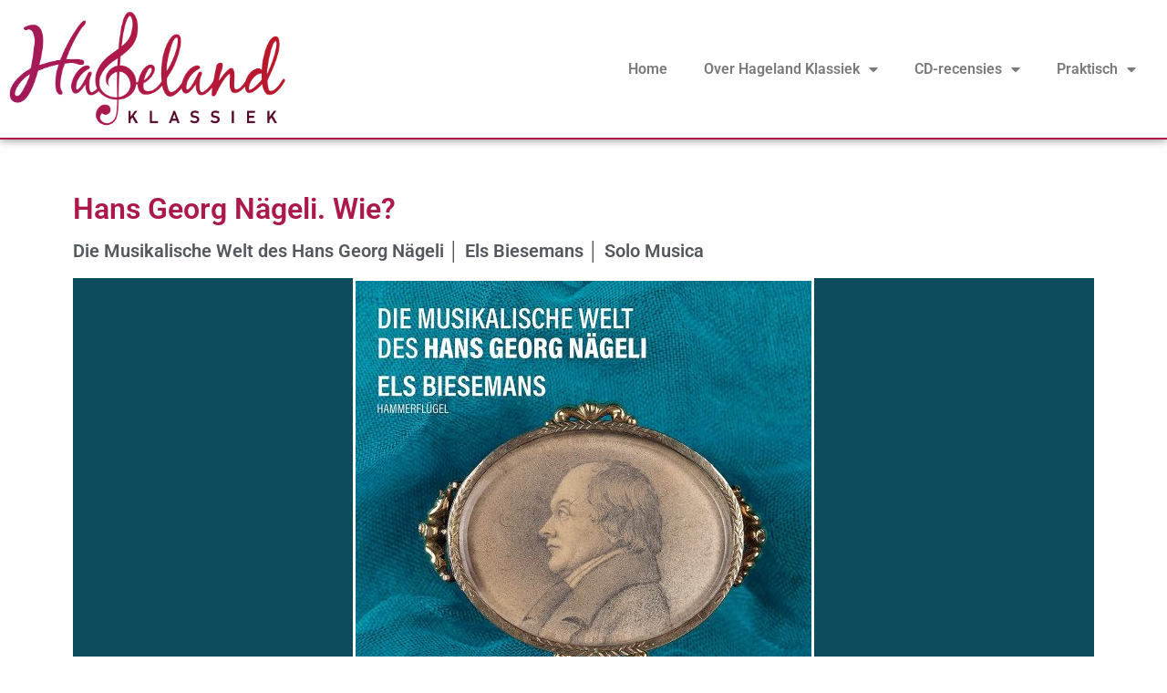

--- FILE ---
content_type: text/html; charset=UTF-8
request_url: https://www.hagelandklassiek.be/hans-georg-nageli-wie
body_size: 17967
content:
<!doctype html>
<html lang="nl-BE">
<head>
	<meta charset="UTF-8">
	<meta name="viewport" content="width=device-width, initial-scale=1">
	<link rel="profile" href="https://gmpg.org/xfn/11">
	<title>Hans Georg Nägeli. Wie? &#8211; Hageland Klassiek</title>
<meta name='robots' content='max-image-preview:large' />
<link rel="alternate" type="application/rss+xml" title="Hageland Klassiek &raquo; feed" href="https://www.hagelandklassiek.be/feed" />
<link rel="alternate" type="application/rss+xml" title="Hageland Klassiek &raquo; reactiesfeed" href="https://www.hagelandklassiek.be/comments/feed" />
<link rel="alternate" title="oEmbed (JSON)" type="application/json+oembed" href="https://www.hagelandklassiek.be/wp-json/oembed/1.0/embed?url=https%3A%2F%2Fwww.hagelandklassiek.be%2Fhans-georg-nageli-wie" />
<link rel="alternate" title="oEmbed (XML)" type="text/xml+oembed" href="https://www.hagelandklassiek.be/wp-json/oembed/1.0/embed?url=https%3A%2F%2Fwww.hagelandklassiek.be%2Fhans-georg-nageli-wie&#038;format=xml" />
<style id='wp-img-auto-sizes-contain-inline-css'>
img:is([sizes=auto i],[sizes^="auto," i]){contain-intrinsic-size:3000px 1500px}
/*# sourceURL=wp-img-auto-sizes-contain-inline-css */
</style>
<style id='wp-emoji-styles-inline-css'>

	img.wp-smiley, img.emoji {
		display: inline !important;
		border: none !important;
		box-shadow: none !important;
		height: 1em !important;
		width: 1em !important;
		margin: 0 0.07em !important;
		vertical-align: -0.1em !important;
		background: none !important;
		padding: 0 !important;
	}
/*# sourceURL=wp-emoji-styles-inline-css */
</style>
<style id='classic-theme-styles-inline-css'>
/*! This file is auto-generated */
.wp-block-button__link{color:#fff;background-color:#32373c;border-radius:9999px;box-shadow:none;text-decoration:none;padding:calc(.667em + 2px) calc(1.333em + 2px);font-size:1.125em}.wp-block-file__button{background:#32373c;color:#fff;text-decoration:none}
/*# sourceURL=/wp-includes/css/classic-themes.min.css */
</style>
<style id='global-styles-inline-css'>
:root{--wp--preset--aspect-ratio--square: 1;--wp--preset--aspect-ratio--4-3: 4/3;--wp--preset--aspect-ratio--3-4: 3/4;--wp--preset--aspect-ratio--3-2: 3/2;--wp--preset--aspect-ratio--2-3: 2/3;--wp--preset--aspect-ratio--16-9: 16/9;--wp--preset--aspect-ratio--9-16: 9/16;--wp--preset--color--black: #000000;--wp--preset--color--cyan-bluish-gray: #abb8c3;--wp--preset--color--white: #ffffff;--wp--preset--color--pale-pink: #f78da7;--wp--preset--color--vivid-red: #cf2e2e;--wp--preset--color--luminous-vivid-orange: #ff6900;--wp--preset--color--luminous-vivid-amber: #fcb900;--wp--preset--color--light-green-cyan: #7bdcb5;--wp--preset--color--vivid-green-cyan: #00d084;--wp--preset--color--pale-cyan-blue: #8ed1fc;--wp--preset--color--vivid-cyan-blue: #0693e3;--wp--preset--color--vivid-purple: #9b51e0;--wp--preset--gradient--vivid-cyan-blue-to-vivid-purple: linear-gradient(135deg,rgb(6,147,227) 0%,rgb(155,81,224) 100%);--wp--preset--gradient--light-green-cyan-to-vivid-green-cyan: linear-gradient(135deg,rgb(122,220,180) 0%,rgb(0,208,130) 100%);--wp--preset--gradient--luminous-vivid-amber-to-luminous-vivid-orange: linear-gradient(135deg,rgb(252,185,0) 0%,rgb(255,105,0) 100%);--wp--preset--gradient--luminous-vivid-orange-to-vivid-red: linear-gradient(135deg,rgb(255,105,0) 0%,rgb(207,46,46) 100%);--wp--preset--gradient--very-light-gray-to-cyan-bluish-gray: linear-gradient(135deg,rgb(238,238,238) 0%,rgb(169,184,195) 100%);--wp--preset--gradient--cool-to-warm-spectrum: linear-gradient(135deg,rgb(74,234,220) 0%,rgb(151,120,209) 20%,rgb(207,42,186) 40%,rgb(238,44,130) 60%,rgb(251,105,98) 80%,rgb(254,248,76) 100%);--wp--preset--gradient--blush-light-purple: linear-gradient(135deg,rgb(255,206,236) 0%,rgb(152,150,240) 100%);--wp--preset--gradient--blush-bordeaux: linear-gradient(135deg,rgb(254,205,165) 0%,rgb(254,45,45) 50%,rgb(107,0,62) 100%);--wp--preset--gradient--luminous-dusk: linear-gradient(135deg,rgb(255,203,112) 0%,rgb(199,81,192) 50%,rgb(65,88,208) 100%);--wp--preset--gradient--pale-ocean: linear-gradient(135deg,rgb(255,245,203) 0%,rgb(182,227,212) 50%,rgb(51,167,181) 100%);--wp--preset--gradient--electric-grass: linear-gradient(135deg,rgb(202,248,128) 0%,rgb(113,206,126) 100%);--wp--preset--gradient--midnight: linear-gradient(135deg,rgb(2,3,129) 0%,rgb(40,116,252) 100%);--wp--preset--font-size--small: 13px;--wp--preset--font-size--medium: 20px;--wp--preset--font-size--large: 36px;--wp--preset--font-size--x-large: 42px;--wp--preset--spacing--20: 0.44rem;--wp--preset--spacing--30: 0.67rem;--wp--preset--spacing--40: 1rem;--wp--preset--spacing--50: 1.5rem;--wp--preset--spacing--60: 2.25rem;--wp--preset--spacing--70: 3.38rem;--wp--preset--spacing--80: 5.06rem;--wp--preset--shadow--natural: 6px 6px 9px rgba(0, 0, 0, 0.2);--wp--preset--shadow--deep: 12px 12px 50px rgba(0, 0, 0, 0.4);--wp--preset--shadow--sharp: 6px 6px 0px rgba(0, 0, 0, 0.2);--wp--preset--shadow--outlined: 6px 6px 0px -3px rgb(255, 255, 255), 6px 6px rgb(0, 0, 0);--wp--preset--shadow--crisp: 6px 6px 0px rgb(0, 0, 0);}:where(.is-layout-flex){gap: 0.5em;}:where(.is-layout-grid){gap: 0.5em;}body .is-layout-flex{display: flex;}.is-layout-flex{flex-wrap: wrap;align-items: center;}.is-layout-flex > :is(*, div){margin: 0;}body .is-layout-grid{display: grid;}.is-layout-grid > :is(*, div){margin: 0;}:where(.wp-block-columns.is-layout-flex){gap: 2em;}:where(.wp-block-columns.is-layout-grid){gap: 2em;}:where(.wp-block-post-template.is-layout-flex){gap: 1.25em;}:where(.wp-block-post-template.is-layout-grid){gap: 1.25em;}.has-black-color{color: var(--wp--preset--color--black) !important;}.has-cyan-bluish-gray-color{color: var(--wp--preset--color--cyan-bluish-gray) !important;}.has-white-color{color: var(--wp--preset--color--white) !important;}.has-pale-pink-color{color: var(--wp--preset--color--pale-pink) !important;}.has-vivid-red-color{color: var(--wp--preset--color--vivid-red) !important;}.has-luminous-vivid-orange-color{color: var(--wp--preset--color--luminous-vivid-orange) !important;}.has-luminous-vivid-amber-color{color: var(--wp--preset--color--luminous-vivid-amber) !important;}.has-light-green-cyan-color{color: var(--wp--preset--color--light-green-cyan) !important;}.has-vivid-green-cyan-color{color: var(--wp--preset--color--vivid-green-cyan) !important;}.has-pale-cyan-blue-color{color: var(--wp--preset--color--pale-cyan-blue) !important;}.has-vivid-cyan-blue-color{color: var(--wp--preset--color--vivid-cyan-blue) !important;}.has-vivid-purple-color{color: var(--wp--preset--color--vivid-purple) !important;}.has-black-background-color{background-color: var(--wp--preset--color--black) !important;}.has-cyan-bluish-gray-background-color{background-color: var(--wp--preset--color--cyan-bluish-gray) !important;}.has-white-background-color{background-color: var(--wp--preset--color--white) !important;}.has-pale-pink-background-color{background-color: var(--wp--preset--color--pale-pink) !important;}.has-vivid-red-background-color{background-color: var(--wp--preset--color--vivid-red) !important;}.has-luminous-vivid-orange-background-color{background-color: var(--wp--preset--color--luminous-vivid-orange) !important;}.has-luminous-vivid-amber-background-color{background-color: var(--wp--preset--color--luminous-vivid-amber) !important;}.has-light-green-cyan-background-color{background-color: var(--wp--preset--color--light-green-cyan) !important;}.has-vivid-green-cyan-background-color{background-color: var(--wp--preset--color--vivid-green-cyan) !important;}.has-pale-cyan-blue-background-color{background-color: var(--wp--preset--color--pale-cyan-blue) !important;}.has-vivid-cyan-blue-background-color{background-color: var(--wp--preset--color--vivid-cyan-blue) !important;}.has-vivid-purple-background-color{background-color: var(--wp--preset--color--vivid-purple) !important;}.has-black-border-color{border-color: var(--wp--preset--color--black) !important;}.has-cyan-bluish-gray-border-color{border-color: var(--wp--preset--color--cyan-bluish-gray) !important;}.has-white-border-color{border-color: var(--wp--preset--color--white) !important;}.has-pale-pink-border-color{border-color: var(--wp--preset--color--pale-pink) !important;}.has-vivid-red-border-color{border-color: var(--wp--preset--color--vivid-red) !important;}.has-luminous-vivid-orange-border-color{border-color: var(--wp--preset--color--luminous-vivid-orange) !important;}.has-luminous-vivid-amber-border-color{border-color: var(--wp--preset--color--luminous-vivid-amber) !important;}.has-light-green-cyan-border-color{border-color: var(--wp--preset--color--light-green-cyan) !important;}.has-vivid-green-cyan-border-color{border-color: var(--wp--preset--color--vivid-green-cyan) !important;}.has-pale-cyan-blue-border-color{border-color: var(--wp--preset--color--pale-cyan-blue) !important;}.has-vivid-cyan-blue-border-color{border-color: var(--wp--preset--color--vivid-cyan-blue) !important;}.has-vivid-purple-border-color{border-color: var(--wp--preset--color--vivid-purple) !important;}.has-vivid-cyan-blue-to-vivid-purple-gradient-background{background: var(--wp--preset--gradient--vivid-cyan-blue-to-vivid-purple) !important;}.has-light-green-cyan-to-vivid-green-cyan-gradient-background{background: var(--wp--preset--gradient--light-green-cyan-to-vivid-green-cyan) !important;}.has-luminous-vivid-amber-to-luminous-vivid-orange-gradient-background{background: var(--wp--preset--gradient--luminous-vivid-amber-to-luminous-vivid-orange) !important;}.has-luminous-vivid-orange-to-vivid-red-gradient-background{background: var(--wp--preset--gradient--luminous-vivid-orange-to-vivid-red) !important;}.has-very-light-gray-to-cyan-bluish-gray-gradient-background{background: var(--wp--preset--gradient--very-light-gray-to-cyan-bluish-gray) !important;}.has-cool-to-warm-spectrum-gradient-background{background: var(--wp--preset--gradient--cool-to-warm-spectrum) !important;}.has-blush-light-purple-gradient-background{background: var(--wp--preset--gradient--blush-light-purple) !important;}.has-blush-bordeaux-gradient-background{background: var(--wp--preset--gradient--blush-bordeaux) !important;}.has-luminous-dusk-gradient-background{background: var(--wp--preset--gradient--luminous-dusk) !important;}.has-pale-ocean-gradient-background{background: var(--wp--preset--gradient--pale-ocean) !important;}.has-electric-grass-gradient-background{background: var(--wp--preset--gradient--electric-grass) !important;}.has-midnight-gradient-background{background: var(--wp--preset--gradient--midnight) !important;}.has-small-font-size{font-size: var(--wp--preset--font-size--small) !important;}.has-medium-font-size{font-size: var(--wp--preset--font-size--medium) !important;}.has-large-font-size{font-size: var(--wp--preset--font-size--large) !important;}.has-x-large-font-size{font-size: var(--wp--preset--font-size--x-large) !important;}
:where(.wp-block-post-template.is-layout-flex){gap: 1.25em;}:where(.wp-block-post-template.is-layout-grid){gap: 1.25em;}
:where(.wp-block-term-template.is-layout-flex){gap: 1.25em;}:where(.wp-block-term-template.is-layout-grid){gap: 1.25em;}
:where(.wp-block-columns.is-layout-flex){gap: 2em;}:where(.wp-block-columns.is-layout-grid){gap: 2em;}
:root :where(.wp-block-pullquote){font-size: 1.5em;line-height: 1.6;}
/*# sourceURL=global-styles-inline-css */
</style>
<link rel='stylesheet' id='hello-elementor-css' href='https://www.hagelandklassiek.be/wp-content/themes/hello-elementor/style.min.css?ver=3.1.1' media='all' />
<link rel='stylesheet' id='hello-elementor-theme-style-css' href='https://www.hagelandklassiek.be/wp-content/themes/hello-elementor/theme.min.css?ver=3.1.1' media='all' />
<link rel='stylesheet' id='hello-elementor-header-footer-css' href='https://www.hagelandklassiek.be/wp-content/themes/hello-elementor/header-footer.min.css?ver=3.1.1' media='all' />
<link rel='stylesheet' id='elementor-frontend-css' href='https://www.hagelandklassiek.be/wp-content/plugins/elementor/assets/css/frontend.min.css?ver=3.33.3' media='all' />
<link rel='stylesheet' id='elementor-post-6-css' href='https://www.hagelandklassiek.be/wp-content/uploads/elementor/css/post-6.css?ver=1764882768' media='all' />
<link rel='stylesheet' id='widget-image-css' href='https://www.hagelandklassiek.be/wp-content/plugins/elementor/assets/css/widget-image.min.css?ver=3.33.3' media='all' />
<link rel='stylesheet' id='widget-nav-menu-css' href='https://www.hagelandklassiek.be/wp-content/plugins/elementor-pro/assets/css/widget-nav-menu.min.css?ver=3.33.2' media='all' />
<link rel='stylesheet' id='widget-social-icons-css' href='https://www.hagelandklassiek.be/wp-content/plugins/elementor/assets/css/widget-social-icons.min.css?ver=3.33.3' media='all' />
<link rel='stylesheet' id='e-apple-webkit-css' href='https://www.hagelandklassiek.be/wp-content/plugins/elementor/assets/css/conditionals/apple-webkit.min.css?ver=3.33.3' media='all' />
<link rel='stylesheet' id='elementor-icons-css' href='https://www.hagelandklassiek.be/wp-content/plugins/elementor/assets/lib/eicons/css/elementor-icons.min.css?ver=5.44.0' media='all' />
<link rel='stylesheet' id='widget-heading-css' href='https://www.hagelandklassiek.be/wp-content/plugins/elementor/assets/css/widget-heading.min.css?ver=3.33.3' media='all' />
<link rel='stylesheet' id='widget-video-css' href='https://www.hagelandklassiek.be/wp-content/plugins/elementor/assets/css/widget-video.min.css?ver=3.33.3' media='all' />
<link rel='stylesheet' id='elementor-post-1269-css' href='https://www.hagelandklassiek.be/wp-content/uploads/elementor/css/post-1269.css?ver=1764891775' media='all' />
<link rel='stylesheet' id='elementor-post-385-css' href='https://www.hagelandklassiek.be/wp-content/uploads/elementor/css/post-385.css?ver=1764882769' media='all' />
<link rel='stylesheet' id='elementor-post-528-css' href='https://www.hagelandklassiek.be/wp-content/uploads/elementor/css/post-528.css?ver=1764882769' media='all' />
<link rel='stylesheet' id='elementor-gf-local-roboto-css' href='https://www.hagelandklassiek.be/wp-content/uploads/elementor/google-fonts/css/roboto.css?ver=1737479595' media='all' />
<link rel='stylesheet' id='elementor-gf-local-robotoslab-css' href='https://www.hagelandklassiek.be/wp-content/uploads/elementor/google-fonts/css/robotoslab.css?ver=1737479597' media='all' />
<link rel='stylesheet' id='elementor-icons-shared-0-css' href='https://www.hagelandklassiek.be/wp-content/plugins/elementor/assets/lib/font-awesome/css/fontawesome.min.css?ver=5.15.3' media='all' />
<link rel='stylesheet' id='elementor-icons-fa-solid-css' href='https://www.hagelandklassiek.be/wp-content/plugins/elementor/assets/lib/font-awesome/css/solid.min.css?ver=5.15.3' media='all' />
<link rel='stylesheet' id='elementor-icons-fa-brands-css' href='https://www.hagelandklassiek.be/wp-content/plugins/elementor/assets/lib/font-awesome/css/brands.min.css?ver=5.15.3' media='all' />
<script src="https://www.hagelandklassiek.be/wp-includes/js/jquery/jquery.min.js?ver=3.7.1" id="jquery-core-js"></script>
<script src="https://www.hagelandklassiek.be/wp-includes/js/jquery/jquery-migrate.min.js?ver=3.4.1" id="jquery-migrate-js"></script>
<link rel="https://api.w.org/" href="https://www.hagelandklassiek.be/wp-json/" /><link rel="alternate" title="JSON" type="application/json" href="https://www.hagelandklassiek.be/wp-json/wp/v2/pages/1269" /><link rel="EditURI" type="application/rsd+xml" title="RSD" href="https://www.hagelandklassiek.be/xmlrpc.php?rsd" />
<meta name="generator" content="WordPress 6.9" />
<link rel="canonical" href="https://www.hagelandklassiek.be/hans-georg-nageli-wie" />
<link rel='shortlink' href='https://www.hagelandklassiek.be/?p=1269' />
<meta name="generator" content="Elementor 3.33.3; features: additional_custom_breakpoints; settings: css_print_method-external, google_font-enabled, font_display-auto">
			<style>
				.e-con.e-parent:nth-of-type(n+4):not(.e-lazyloaded):not(.e-no-lazyload),
				.e-con.e-parent:nth-of-type(n+4):not(.e-lazyloaded):not(.e-no-lazyload) * {
					background-image: none !important;
				}
				@media screen and (max-height: 1024px) {
					.e-con.e-parent:nth-of-type(n+3):not(.e-lazyloaded):not(.e-no-lazyload),
					.e-con.e-parent:nth-of-type(n+3):not(.e-lazyloaded):not(.e-no-lazyload) * {
						background-image: none !important;
					}
				}
				@media screen and (max-height: 640px) {
					.e-con.e-parent:nth-of-type(n+2):not(.e-lazyloaded):not(.e-no-lazyload),
					.e-con.e-parent:nth-of-type(n+2):not(.e-lazyloaded):not(.e-no-lazyload) * {
						background-image: none !important;
					}
				}
			</style>
			<link rel="icon" href="https://www.hagelandklassiek.be/wp-content/uploads/2022/04/favicon-150x150.png" sizes="32x32" />
<link rel="icon" href="https://www.hagelandklassiek.be/wp-content/uploads/2022/04/favicon-300x300.png" sizes="192x192" />
<link rel="apple-touch-icon" href="https://www.hagelandklassiek.be/wp-content/uploads/2022/04/favicon-300x300.png" />
<meta name="msapplication-TileImage" content="https://www.hagelandklassiek.be/wp-content/uploads/2022/04/favicon-300x300.png" />
<meta name="traceparent" content="00-9aa4c06f4b266bf70000001765118149-9aa4c06f4b266bf7-01"></head>
<body class="wp-singular page-template-default page page-id-1269 wp-custom-logo wp-theme-hello-elementor elementor-default elementor-kit-6 elementor-page elementor-page-1269 elementor-page-606">


<a class="skip-link screen-reader-text" href="#content">Spring naar de inhoud</a>

		<nav data-elementor-type="header" data-elementor-id="385" class="elementor elementor-385 elementor-location-header" data-elementor-post-type="elementor_library">
					<section class="elementor-section elementor-top-section elementor-element elementor-element-3f61963 elementor-section-full_width elementor-section-height-default elementor-section-height-default" data-id="3f61963" data-element_type="section">
						<div class="elementor-container elementor-column-gap-default">
					<div class="elementor-column elementor-col-33 elementor-top-column elementor-element elementor-element-c465006" data-id="c465006" data-element_type="column">
			<div class="elementor-widget-wrap elementor-element-populated">
						<div class="elementor-element elementor-element-e4d90e9 elementor-widget elementor-widget-theme-site-logo elementor-widget-image" data-id="e4d90e9" data-element_type="widget" data-widget_type="theme-site-logo.default">
				<div class="elementor-widget-container">
											<a href="https://www.hagelandklassiek.be">
			<img fetchpriority="high" width="874" height="377" src="https://www.hagelandklassiek.be/wp-content/uploads/2022/04/cropped-logo.png" class="attachment-full size-full wp-image-42" alt="" srcset="https://www.hagelandklassiek.be/wp-content/uploads/2022/04/cropped-logo.png 874w, https://www.hagelandklassiek.be/wp-content/uploads/2022/04/cropped-logo-300x129.png 300w, https://www.hagelandklassiek.be/wp-content/uploads/2022/04/cropped-logo-768x331.png 768w" sizes="(max-width: 874px) 100vw, 874px" />				</a>
											</div>
				</div>
					</div>
		</div>
				<div class="elementor-column elementor-col-66 elementor-top-column elementor-element elementor-element-8e5f94e" data-id="8e5f94e" data-element_type="column">
			<div class="elementor-widget-wrap elementor-element-populated">
						<div class="elementor-element elementor-element-af3ebe0 elementor-nav-menu__align-end elementor-nav-menu--dropdown-tablet elementor-nav-menu__text-align-aside elementor-nav-menu--toggle elementor-nav-menu--burger elementor-widget elementor-widget-nav-menu" data-id="af3ebe0" data-element_type="widget" data-settings="{&quot;layout&quot;:&quot;horizontal&quot;,&quot;submenu_icon&quot;:{&quot;value&quot;:&quot;&lt;i class=\&quot;fas fa-caret-down\&quot; aria-hidden=\&quot;true\&quot;&gt;&lt;\/i&gt;&quot;,&quot;library&quot;:&quot;fa-solid&quot;},&quot;toggle&quot;:&quot;burger&quot;}" data-widget_type="nav-menu.default">
				<div class="elementor-widget-container">
								<nav aria-label="Menu" class="elementor-nav-menu--main elementor-nav-menu__container elementor-nav-menu--layout-horizontal e--pointer-underline e--animation-fade">
				<ul id="menu-1-af3ebe0" class="elementor-nav-menu"><li class="menu-item menu-item-type-post_type menu-item-object-page menu-item-home menu-item-24"><a href="https://www.hagelandklassiek.be/" class="elementor-item">Home</a></li>
<li class="menu-item menu-item-type-post_type menu-item-object-page menu-item-has-children menu-item-38"><a href="https://www.hagelandklassiek.be/over-hageland-klassiek" class="elementor-item">Over Hageland Klassiek</a>
<ul class="sub-menu elementor-nav-menu--dropdown">
	<li class="menu-item menu-item-type-post_type menu-item-object-page menu-item-22"><a href="https://www.hagelandklassiek.be/wie-zijn-wij" class="elementor-sub-item">Wie zijn wij</a></li>
	<li class="menu-item menu-item-type-post_type menu-item-object-page menu-item-32"><a href="https://www.hagelandklassiek.be/vrienden-van-hageland-klassiek" class="elementor-sub-item">Vrienden van Hageland Klassiek</a></li>
</ul>
</li>
<li class="menu-item menu-item-type-post_type menu-item-object-page current-menu-ancestor current-menu-parent current_page_parent current_page_ancestor menu-item-has-children menu-item-21"><a href="https://www.hagelandklassiek.be/cd-recensies" class="elementor-item">CD-recensies</a>
<ul class="sub-menu elementor-nav-menu--dropdown">
	<li class="menu-item menu-item-type-post_type menu-item-object-page menu-item-2958"><a href="https://www.hagelandklassiek.be/mendelssohn-bruch-williams" class="elementor-sub-item">Mendelssohn, Bruch &amp; Williams</a></li>
	<li class="menu-item menu-item-type-post_type menu-item-object-page menu-item-2939"><a href="https://www.hagelandklassiek.be/luisteren-we-wel-naar-moeder-natuur" class="elementor-sub-item">Luisteren we wel naar Moeder Natuur?</a></li>
	<li class="menu-item menu-item-type-post_type menu-item-object-page menu-item-2926"><a href="https://www.hagelandklassiek.be/clare-hammond-wanneer-de-piano-nog-ademt" class="elementor-sub-item">Clare Hammond – Wanneer de piano nog ademt</a></li>
	<li class="menu-item menu-item-type-post_type menu-item-object-page menu-item-2912"><a href="https://www.hagelandklassiek.be/egoisme-als-paradox-met-j-c-vanden-eynden" class="elementor-sub-item">Egoïsme als paradox met J.C. Vanden Eynden</a></li>
	<li class="menu-item menu-item-type-post_type menu-item-object-page menu-item-2901"><a href="https://www.hagelandklassiek.be/haydn-goeiemorgen-goeiemiddag-goeienavond" class="elementor-sub-item">Haydn: goeiemorgen, goeiemiddag, goeienavond.</a></li>
	<li class="menu-item menu-item-type-post_type menu-item-object-page menu-item-2889"><a href="https://www.hagelandklassiek.be/libro-primo-luisteren-en-wegdromen" class="elementor-sub-item">Libro Primo, luisteren en wegdromen</a></li>
	<li class="menu-item menu-item-type-post_type menu-item-object-page menu-item-2878"><a href="https://www.hagelandklassiek.be/corelli-russel-crowe" class="elementor-sub-item">Corelli &amp; Russel Crowe</a></li>
	<li class="menu-item menu-item-type-post_type menu-item-object-page menu-item-2865"><a href="https://www.hagelandklassiek.be/from-eastern-europe-cello-piano-met-een-verhaal" class="elementor-sub-item">From Eastern Europe: cello/piano met een verhaal</a></li>
	<li class="menu-item menu-item-type-post_type menu-item-object-page menu-item-2845"><a href="https://www.hagelandklassiek.be/koningin-elisabethwedstrijd-2025-cd-box" class="elementor-sub-item">Koningin Elisabethwedstrijd 2025 – CD-BOX</a></li>
	<li class="menu-item menu-item-type-post_type menu-item-object-page menu-item-2819"><a href="https://www.hagelandklassiek.be/aeris-de-tiende-symfonie-van-erkki-sven-tuur" class="elementor-sub-item">Aeris, de tiende symfonie van Erkki-Sven Tüür</a></li>
	<li class="menu-item menu-item-type-post_type menu-item-object-page menu-item-2807"><a href="https://www.hagelandklassiek.be/gilles-joye-ondeugende-polyfonist" class="elementor-sub-item">Gilles Joye: ondeugende polyfonist</a></li>
	<li class="menu-item menu-item-type-post_type menu-item-object-page menu-item-2782"><a href="https://www.hagelandklassiek.be/appl-eert-dietrich-fischer-dieskau" class="elementor-sub-item">Appl eert Dietrich Fischer-Dieskau</a></li>
	<li class="menu-item menu-item-type-post_type menu-item-object-page menu-item-2701"><a href="https://www.hagelandklassiek.be/handel-colonna-tussen-grandeur-en-devotie" class="elementor-sub-item">Händel &amp; Colonna: tussen grandeur en devotie.</a></li>
	<li class="menu-item menu-item-type-post_type menu-item-object-page menu-item-2676"><a href="https://www.hagelandklassiek.be/keizerlijke-pracht" class="elementor-sub-item">Keizerlijke pracht</a></li>
	<li class="menu-item menu-item-type-post_type menu-item-object-page menu-item-2664"><a href="https://www.hagelandklassiek.be/koninklijk-geschenk-op-orgel" class="elementor-sub-item">Koninklijk Geschenk op orgel</a></li>
	<li class="menu-item menu-item-type-post_type menu-item-object-page menu-item-2649"><a href="https://www.hagelandklassiek.be/haydn-schotse-volksmuziek" class="elementor-sub-item">Haydn &amp; Schotse volksmuziek</a></li>
	<li class="menu-item menu-item-type-post_type menu-item-object-page menu-item-2626"><a href="https://www.hagelandklassiek.be/een-verstilde-pracht-the-marian-consort-in-pure-polyfonie" class="elementor-sub-item">Een verstilde pracht: The Marian Consort in pure polyfonie</a></li>
	<li class="menu-item menu-item-type-post_type menu-item-object-page menu-item-2614"><a href="https://www.hagelandklassiek.be/de-oneindige-mogelijkheden-van-de-cello" class="elementor-sub-item">De oneindige mogelijkheden van de cello</a></li>
	<li class="menu-item menu-item-type-post_type menu-item-object-page menu-item-2591"><a href="https://www.hagelandklassiek.be/kerstavond-live-bezongen" class="elementor-sub-item">Kerstavond, live bezongen</a></li>
	<li class="menu-item menu-item-type-post_type menu-item-object-page menu-item-2570"><a href="https://www.hagelandklassiek.be/pure-zuivere-polyfonische-schoonheid" class="elementor-sub-item">Pure, zuivere polyfonische schoonheid</a></li>
	<li class="menu-item menu-item-type-post_type menu-item-object-page menu-item-2554"><a href="https://www.hagelandklassiek.be/beethoven-in-een-cellofaantje-vreemd-maar-onuitwisbaar" class="elementor-sub-item">Beethoven in een cellofaantje: vreemd maar onuitwisbaar</a></li>
	<li class="menu-item menu-item-type-post_type menu-item-object-page menu-item-2536"><a href="https://www.hagelandklassiek.be/drie-stijlen-een-brug-naar-schoonheid" class="elementor-sub-item">Drie stijlen, een brug naar schoonheid</a></li>
	<li class="menu-item menu-item-type-post_type menu-item-object-page menu-item-2524"><a href="https://www.hagelandklassiek.be/polyfonie-uit-het-niets" class="elementor-sub-item">Polyfonie, uit het niets….</a></li>
	<li class="menu-item menu-item-type-post_type menu-item-object-page menu-item-2497"><a href="https://www.hagelandklassiek.be/johannes-robert-en-de-invloed-van-clara" class="elementor-sub-item">Johannes &amp; Robert en de invloed van Clara</a></li>
	<li class="menu-item menu-item-type-post_type menu-item-object-page menu-item-2483"><a href="https://www.hagelandklassiek.be/de-caccini-clan" class="elementor-sub-item">De Caccini-Clan</a></li>
	<li class="menu-item menu-item-type-post_type menu-item-object-page menu-item-2471"><a href="https://www.hagelandklassiek.be/vroege-influencers-van-bach" class="elementor-sub-item">Vroege influencers van Bach</a></li>
	<li class="menu-item menu-item-type-post_type menu-item-object-page menu-item-2450"><a href="https://www.hagelandklassiek.be/au-salon-terugblik-op-19de-eeuwse-salons" class="elementor-sub-item">Au salon, terugblik op 19de-eeuwse salons</a></li>
	<li class="menu-item menu-item-type-post_type menu-item-object-page menu-item-2411"><a href="https://www.hagelandklassiek.be/shakespeares-plays" class="elementor-sub-item">Shakespeare’s Plays</a></li>
	<li class="menu-item menu-item-type-post_type menu-item-object-page menu-item-2396"><a href="https://www.hagelandklassiek.be/bach-meesterlijk-gereconstrueerd" class="elementor-sub-item">Bach meesterlijk gereconstrueerd</a></li>
	<li class="menu-item menu-item-type-post_type menu-item-object-page menu-item-2385"><a href="https://www.hagelandklassiek.be/hendrik-tobi-vergeten-antwerpse-meester" class="elementor-sub-item">Hendrik Tobi, vergeten Antwerpse Meester</a></li>
	<li class="menu-item menu-item-type-post_type menu-item-object-page menu-item-2373"><a href="https://www.hagelandklassiek.be/melancholie-in-renaissance-barok" class="elementor-sub-item">Melancholie in Renaissance &amp; Barok</a></li>
	<li class="menu-item menu-item-type-post_type menu-item-object-page menu-item-2358"><a href="https://www.hagelandklassiek.be/zayt-gezunterheyt" class="elementor-sub-item">Zayt Gezunterheyt</a></li>
	<li class="menu-item menu-item-type-post_type menu-item-object-page menu-item-2346"><a href="https://www.hagelandklassiek.be/matthew-locke-componist-in-barre-tijden" class="elementor-sub-item">Matthew Locke, componist in barre tijden</a></li>
	<li class="menu-item menu-item-type-post_type menu-item-object-page menu-item-2332"><a href="https://www.hagelandklassiek.be/verrassende-verkenning-van-amerikaanse-kamermuziek" class="elementor-sub-item">Verrassende Verkenning van Amerikaanse Kamermuziek</a></li>
	<li class="menu-item menu-item-type-post_type menu-item-object-page menu-item-2322"><a href="https://www.hagelandklassiek.be/brahms-liefde-voor-de-hoorn-en-de-klarinet" class="elementor-sub-item">Brahms’ liefde voor de hoorn en de klarinet</a></li>
	<li class="menu-item menu-item-type-post_type menu-item-object-page menu-item-2298"><a href="https://www.hagelandklassiek.be/de-complexe-emoties-van-de-vrouw" class="elementor-sub-item">De complexe emoties van de vrouw</a></li>
	<li class="menu-item menu-item-type-post_type menu-item-object-page menu-item-2284"><a href="https://www.hagelandklassiek.be/hindemith-schnittke-niet-op-een-nuchtere-maag" class="elementor-sub-item">Hindemith &amp; Schnittke: niet op een nuchtere maag</a></li>
	<li class="menu-item menu-item-type-post_type menu-item-object-page menu-item-2266"><a href="https://www.hagelandklassiek.be/hoogtepunten-koningin-elisabethwedstrijd-2024" class="elementor-sub-item">Hoogtepunten Koningin Elisabethwedstrijd 2024</a></li>
	<li class="menu-item menu-item-type-post_type menu-item-object-page menu-item-2252"><a href="https://www.hagelandklassiek.be/partitas-van-bach-op-een-tangentpiano" class="elementor-sub-item">Partita’s van Bach op een tangentpiano</a></li>
	<li class="menu-item menu-item-type-post_type menu-item-object-page menu-item-2236"><a href="https://www.hagelandklassiek.be/le-tragedie-de-salome-spannende-thriller" class="elementor-sub-item">Le Tragédie de Salomé: spannende thriller</a></li>
	<li class="menu-item menu-item-type-post_type menu-item-object-page menu-item-2145"><a href="https://www.hagelandklassiek.be/liederen-op-gedichte-van-heinrich-heine" class="elementor-sub-item">Liederen op gedichte van Heinrich Heine</a></li>
	<li class="menu-item menu-item-type-post_type menu-item-object-page menu-item-2132"><a href="https://www.hagelandklassiek.be/canto-ostinato-hypnotiserend-of-enerverend" class="elementor-sub-item">Canto Ostinato: hypnotiserend of enerverend?</a></li>
	<li class="menu-item menu-item-type-post_type menu-item-object-page menu-item-2120"><a href="https://www.hagelandklassiek.be/berg-brahms-poulenc-schumann-piano-klarinet" class="elementor-sub-item">Berg, Brahms, Poulenc &amp; Schumann: piano &amp; klarinet</a></li>
	<li class="menu-item menu-item-type-post_type menu-item-object-page menu-item-2108"><a href="https://www.hagelandklassiek.be/tourout-isaac-weerbeke-grensoverschrijdende-schoonheid" class="elementor-sub-item">Tourout, Isaac &amp; Weerbeke: grensoverschrijdende schoonheid</a></li>
	<li class="menu-item menu-item-type-post_type menu-item-object-page menu-item-2096"><a href="https://www.hagelandklassiek.be/peter-benoits-muzikale-erfenis" class="elementor-sub-item">Peter Benoits muzikale erfenis</a></li>
	<li class="menu-item menu-item-type-post_type menu-item-object-page menu-item-2058"><a href="https://www.hagelandklassiek.be/kijk-de-aarde-beeft-antoine-brumel" class="elementor-sub-item">Kijk, de aarde beeft: Antoine Brumel</a></li>
	<li class="menu-item menu-item-type-post_type menu-item-object-page menu-item-2017"><a href="https://www.hagelandklassiek.be/matthew-locke-componist-in-barre-tijden" class="elementor-sub-item">Matthew Locke, componist in barre tijden</a></li>
	<li class="menu-item menu-item-type-post_type menu-item-object-page menu-item-1997"><a href="https://www.hagelandklassiek.be/het-arcadische-ideaal" class="elementor-sub-item">Het Arcadische ideaal</a></li>
	<li class="menu-item menu-item-type-post_type menu-item-object-page menu-item-1981"><a href="https://www.hagelandklassiek.be/europese-dromen" class="elementor-sub-item">Europese dromen</a></li>
	<li class="menu-item menu-item-type-post_type menu-item-object-page menu-item-1957"><a href="https://www.hagelandklassiek.be/onvoltooid-orgelwerk-van-bach" class="elementor-sub-item">(On)voltooid orgelwerk van Bach</a></li>
	<li class="menu-item menu-item-type-post_type menu-item-object-page menu-item-1945"><a href="https://www.hagelandklassiek.be/cantiones-natalitiae" class="elementor-sub-item">Cantiones Natalitiae</a></li>
	<li class="menu-item menu-item-type-post_type menu-item-object-page menu-item-1922"><a href="https://www.hagelandklassiek.be/zevenmaal-respighi" class="elementor-sub-item">Zevenmaal Respighi</a></li>
	<li class="menu-item menu-item-type-post_type menu-item-object-page menu-item-1905"><a href="https://www.hagelandklassiek.be/beethoven-simrock-en-de-wiener-zeitung" class="elementor-sub-item">Beethoven, Simrock en de Wiener Zeitung</a></li>
	<li class="menu-item menu-item-type-post_type menu-item-object-page menu-item-1891"><a href="https://www.hagelandklassiek.be/jos-van-immerseels-klavecimbelmeesterwerk-een-verkenning-van-18de-eeuws-parijs" class="elementor-sub-item">Jos van Immerseel’s klavecimbelmeesterwerk</a></li>
	<li class="menu-item menu-item-type-post_type menu-item-object-page menu-item-1868"><a href="https://www.hagelandklassiek.be/bach-bariton-bas-en-sombere-cantates" class="elementor-sub-item">Bach, bariton/bas en sombere cantates</a></li>
	<li class="menu-item menu-item-type-post_type menu-item-object-page menu-item-1854"><a href="https://www.hagelandklassiek.be/mozarts-onvoltooide-mis-in-c-mineur" class="elementor-sub-item">Mozart’s onvoltooide Mis in C Mineur</a></li>
	<li class="menu-item menu-item-type-post_type menu-item-object-page menu-item-1825"><a href="https://www.hagelandklassiek.be/tielman-susato-een-man-van-veel-talenten" class="elementor-sub-item">Tielman Susato: een man van veel talenten</a></li>
	<li class="menu-item menu-item-type-post_type menu-item-object-page menu-item-1804"><a href="https://www.hagelandklassiek.be/mendelssohn-schotland-en-luther" class="elementor-sub-item">Mendelssohn, Schotland en Luther. </a></li>
	<li class="menu-item menu-item-type-post_type menu-item-object-page menu-item-1782"><a href="https://www.hagelandklassiek.be/arcadelt-mouton-en-desprez-prachtige-polyfonie" class="elementor-sub-item">Arcadelt, Mouton en Desprez: prachtige polyfonie</a></li>
	<li class="menu-item menu-item-type-post_type menu-item-object-page menu-item-1771"><a href="https://www.hagelandklassiek.be/gevleugeld-risico-the-marian-consort" class="elementor-sub-item">Gevleugeld risico: The Marian Consort</a></li>
	<li class="menu-item menu-item-type-post_type menu-item-object-page menu-item-1756"><a href="https://www.hagelandklassiek.be/paris-haffner-sprankelende-mozart" class="elementor-sub-item">Paris &amp; Haffner: sprankelende Mozart</a></li>
	<li class="menu-item menu-item-type-post_type menu-item-object-page menu-item-1739"><a href="https://www.hagelandklassiek.be/shostakovich-donker-en-uitdagend" class="elementor-sub-item">Shostakovich: donker en uitdagend</a></li>
	<li class="menu-item menu-item-type-post_type menu-item-object-page menu-item-1727"><a href="https://www.hagelandklassiek.be/een-waaier-aan-franse-muziek-voor-hobo-en-piano" class="elementor-sub-item">Een waaier aan Franse muziek voor hobo en piano</a></li>
	<li class="menu-item menu-item-type-post_type menu-item-object-page menu-item-1696"><a href="https://www.hagelandklassiek.be/luzzaschi-gefundenes-fressen-voor-la-nereide" class="elementor-sub-item">Luzzaschi: Gefundenes Fressen voor La Néréide</a></li>
	<li class="menu-item menu-item-type-post_type menu-item-object-page menu-item-1679"><a href="https://www.hagelandklassiek.be/collegium-vocale-gent-toppen-van-hemels-geluk" class="elementor-sub-item">Collegium Vocale Gent : toppen van hemels geluk</a></li>
	<li class="menu-item menu-item-type-post_type menu-item-object-page menu-item-1666"><a href="https://www.hagelandklassiek.be/reminiscentiae-de-kosmos-van-veljo-tormis" class="elementor-sub-item">Reminiscentiae : de kosmos van Veljo Tormis</a></li>
	<li class="menu-item menu-item-type-post_type menu-item-object-page menu-item-1644"><a href="https://www.hagelandklassiek.be/britten-elgar-een-parel-uit-een-oester-in-de-zee" class="elementor-sub-item">Britten &amp; Elgar: een parel uit een oester in de zee</a></li>
	<li class="menu-item menu-item-type-post_type menu-item-object-page menu-item-1623"><a href="https://www.hagelandklassiek.be/zomervakantie-op-madeira-concerti-grossi" class="elementor-sub-item">Zomervakantie op Madeira: Concerti Grossi</a></li>
	<li class="menu-item menu-item-type-post_type menu-item-object-page menu-item-1595"><a href="https://www.hagelandklassiek.be/saint-saens-lalo-werken-voor-cello-en-orkest" class="elementor-sub-item">Saint-Saëns &amp; Lalo: werken voor cello en orkest</a></li>
	<li class="menu-item menu-item-type-post_type menu-item-object-page menu-item-1584"><a href="https://www.hagelandklassiek.be/open-spaces-experimentele-complexiteit" class="elementor-sub-item">Open Spaces: experimentele complexiteit</a></li>
	<li class="menu-item menu-item-type-post_type menu-item-object-page menu-item-1572"><a href="https://www.hagelandklassiek.be/mr-charles-barokmuziek-met-een-slimme-twist" class="elementor-sub-item">Mr. Charles, barokmuziek met een slimme twist</a></li>
	<li class="menu-item menu-item-type-post_type menu-item-object-page menu-item-1550"><a href="https://www.hagelandklassiek.be/komorebi-sonisch-landschap" class="elementor-sub-item">Komorebi: sonisch landschap</a></li>
	<li class="menu-item menu-item-type-post_type menu-item-object-page menu-item-1525"><a href="https://www.hagelandklassiek.be/legrenzis-dood-van-het-berouwvolle-hart" class="elementor-sub-item">Legrenzi’s dood van het berouwvolle hart</a></li>
	<li class="menu-item menu-item-type-post_type menu-item-object-page menu-item-1508"><a href="https://www.hagelandklassiek.be/chouchane-siranossian-duivelse-baroksensatie" class="elementor-sub-item">Chouchane Siranossian: duivelse baroksensatie</a></li>
	<li class="menu-item menu-item-type-post_type menu-item-object-page menu-item-1494"><a href="https://www.hagelandklassiek.be/de-ratas-meesterlijke-muzikale-oorwurmen" class="elementor-sub-item">De Ratas: meesterlijke muzikale oorwurmen</a></li>
	<li class="menu-item menu-item-type-post_type menu-item-object-page menu-item-1479"><a href="https://www.hagelandklassiek.be/orpheus-echo-de-mystieke-kracht-van-per-sonat" class="elementor-sub-item">Orpheus’ Echo: de mystieke kracht van Per-Sonat</a></li>
	<li class="menu-item menu-item-type-post_type menu-item-object-page menu-item-1451"><a href="https://www.hagelandklassiek.be/charles-joseph-van-helmont-wie-zegt-u" class="elementor-sub-item">Charles-Joseph van Helmont. Wie, zegt u?</a></li>
	<li class="menu-item menu-item-type-post_type menu-item-object-page menu-item-1371"><a href="https://www.hagelandklassiek.be/1723-alle-redenen-zijn-goed" class="elementor-sub-item">1723: alle redenen zijn goed</a></li>
	<li class="menu-item menu-item-type-post_type menu-item-object-page menu-item-1356"><a href="https://www.hagelandklassiek.be/philips-dering-engelse-katholieke-bannelingen" class="elementor-sub-item">Philips &#038; Dering: Engelse katholieke bannelingen</a></li>
	<li class="menu-item menu-item-type-post_type menu-item-object-page menu-item-1336"><a href="https://www.hagelandklassiek.be/ein-deutsches-barockrequiem-troost-aanvaarding" class="elementor-sub-item">Ein Deutsches Barockrequiem: troost &#038; aanvaarding</a></li>
	<li class="menu-item menu-item-type-post_type menu-item-object-page menu-item-1298"><a href="https://www.hagelandklassiek.be/telemann-versus-rolle-il-gardellino-verbluft" class="elementor-sub-item">Telemann versus Rolle: Il Gardellino verbluft</a></li>
	<li class="menu-item menu-item-type-post_type menu-item-object-page menu-item-1284"><a href="https://www.hagelandklassiek.be/respighi-en-het-eerbetoon" class="elementor-sub-item">Respighi en het eerbetoon</a></li>
	<li class="menu-item menu-item-type-post_type menu-item-object-page current-menu-item page_item page-item-1269 current_page_item menu-item-1270"><a href="https://www.hagelandklassiek.be/hans-georg-nageli-wie" aria-current="page" class="elementor-sub-item elementor-item-active">Hans Georg Nägeli. Wie?</a></li>
	<li class="menu-item menu-item-type-post_type menu-item-object-page menu-item-1252"><a href="https://www.hagelandklassiek.be/schonberg-en-zijn-triskaidekafobie" class="elementor-sub-item">Schönberg en zijn Triskaidekafobie</a></li>
	<li class="menu-item menu-item-type-post_type menu-item-object-page menu-item-1231"><a href="https://www.hagelandklassiek.be/de-houten-prins-geheimzinnige-bartok" class="elementor-sub-item">De houten prins, geheimzinnige Bartók</a></li>
	<li class="menu-item menu-item-type-post_type menu-item-object-page menu-item-1211"><a href="https://www.hagelandklassiek.be/haydns-stabat-mater-een-pareltje" class="elementor-sub-item">Haydn’s Stabat Mater: een pareltje!</a></li>
	<li class="menu-item menu-item-type-post_type menu-item-object-page menu-item-1193"><a href="https://www.hagelandklassiek.be/hulde-aan-maria-malibran" class="elementor-sub-item">Hulde aan Maria Malibran</a></li>
	<li class="menu-item menu-item-type-post_type menu-item-object-page menu-item-1161"><a href="https://www.hagelandklassiek.be/change-muziekgeschiedenis-op-een-schijfje" class="elementor-sub-item">Change, muziekgeschiedenis op een schijfje</a></li>
	<li class="menu-item menu-item-type-post_type menu-item-object-page menu-item-1146"><a href="https://www.hagelandklassiek.be/franz-peter-schubert" class="elementor-sub-item">Franz, Peter &#038; Schubert</a></li>
	<li class="menu-item menu-item-type-post_type menu-item-object-page menu-item-1086"><a href="https://www.hagelandklassiek.be/giacomo-sarcuni" class="elementor-sub-item">Giacomo Sarcuni</a></li>
	<li class="menu-item menu-item-type-post_type menu-item-object-page menu-item-996"><a href="https://www.hagelandklassiek.be/minimalisme-en-marcus-aurelius" class="elementor-sub-item">Minimalisme en Marcus Aurelius</a></li>
	<li class="menu-item menu-item-type-post_type menu-item-object-page menu-item-981"><a href="https://www.hagelandklassiek.be/bach-mag-elke-dag" class="elementor-sub-item">Bach mag. Elke dag.</a></li>
	<li class="menu-item menu-item-type-post_type menu-item-object-page menu-item-967"><a href="https://www.hagelandklassiek.be/ryelandt-gezelle" class="elementor-sub-item">Ryelandt &#038; Gezelle</a></li>
	<li class="menu-item menu-item-type-post_type menu-item-object-page menu-item-950"><a href="https://www.hagelandklassiek.be/uitmuntend-beeld-zonder-klank-zoroastre" class="elementor-sub-item">Uitmuntende klank zonder beeld: Zoroastre</a></li>
	<li class="menu-item menu-item-type-post_type menu-item-object-page menu-item-933"><a href="https://www.hagelandklassiek.be/componisten-eren-componisten" class="elementor-sub-item">Componisten eren componisten</a></li>
	<li class="menu-item menu-item-type-post_type menu-item-object-page menu-item-913"><a href="https://www.hagelandklassiek.be/helene-de-montgeroult-een-ontdekking" class="elementor-sub-item">Hélène de Montgeroult: een ontdekking!</a></li>
	<li class="menu-item menu-item-type-post_type menu-item-object-page menu-item-898"><a href="https://www.hagelandklassiek.be/anna-fedorova-rachmaninoff" class="elementor-sub-item">Anna Fedorova, Rachmaninoff</a></li>
	<li class="menu-item menu-item-type-post_type menu-item-object-page menu-item-882"><a href="https://www.hagelandklassiek.be/salve-regina-handel-in-italie" class="elementor-sub-item">Salve Regina: Händel in Italië</a></li>
	<li class="menu-item menu-item-type-post_type menu-item-object-page menu-item-858"><a href="https://www.hagelandklassiek.be/bach-the-sixteen-de-kunst-van-het-kopieren" class="elementor-sub-item">Bach, The Sixteen &#038; de kunst van het kopiëren</a></li>
	<li class="menu-item menu-item-type-post_type menu-item-object-page menu-item-846"><a href="https://www.hagelandklassiek.be/mozart-y-mambo-color-fuera-de-las-lineas" class="elementor-sub-item">Mozart y Mambo: color fuera de las líneas!</a></li>
	<li class="menu-item menu-item-type-post_type menu-item-object-page menu-item-826"><a href="https://www.hagelandklassiek.be/feeeriek-dromerig-verhalend" class="elementor-sub-item">Feeëriek, dromerig &#038; verhalend</a></li>
	<li class="menu-item menu-item-type-post_type menu-item-object-page menu-item-805"><a href="https://www.hagelandklassiek.be/the-bachs-the-flute" class="elementor-sub-item">The Bachs &#038; The Flute</a></li>
	<li class="menu-item menu-item-type-post_type menu-item-object-page menu-item-790"><a href="https://www.hagelandklassiek.be/een-spaanse-roadtrip" class="elementor-sub-item">Een Spaanse roadtrip</a></li>
	<li class="menu-item menu-item-type-post_type menu-item-object-page menu-item-772"><a href="https://www.hagelandklassiek.be/oprechte-zuivere-schoonheid" class="elementor-sub-item">Oprechte, zuivere schoonheid</a></li>
	<li class="menu-item menu-item-type-post_type menu-item-object-page menu-item-757"><a href="https://www.hagelandklassiek.be/cellissimo" class="elementor-sub-item">Cellissimo</a></li>
	<li class="menu-item menu-item-type-post_type menu-item-object-page menu-item-745"><a href="https://www.hagelandklassiek.be/mendelssohn-eert-beethoven-eert-bach" class="elementor-sub-item">Mendelssohn eert Beethoven eert Bach</a></li>
	<li class="menu-item menu-item-type-post_type menu-item-object-page menu-item-717"><a href="https://www.hagelandklassiek.be/grote-spreidstand" class="elementor-sub-item">Grote spreidstand</a></li>
	<li class="menu-item menu-item-type-post_type menu-item-object-page menu-item-705"><a href="https://www.hagelandklassiek.be/rustige-vastheid-bis" class="elementor-sub-item">Rustige vastheid (bis)</a></li>
	<li class="menu-item menu-item-type-post_type menu-item-object-page menu-item-651"><a href="https://www.hagelandklassiek.be/verborgen-talent" class="elementor-sub-item">‘Verborgen’ talent</a></li>
	<li class="menu-item menu-item-type-post_type menu-item-object-page menu-item-618"><a href="https://www.hagelandklassiek.be/de-dromerigheid-van-een-muziekdoosje" class="elementor-sub-item">De dromerigheid van een muziekdoosje</a></li>
	<li class="menu-item menu-item-type-post_type menu-item-object-page menu-item-355"><a href="https://www.hagelandklassiek.be/rachmaninov-liturgy-of-st-john-chrysostom" class="elementor-sub-item">Rachmaninov: Liturgy of St. John Chrysostom</a></li>
	<li class="menu-item menu-item-type-post_type menu-item-object-page menu-item-354"><a href="https://www.hagelandklassiek.be/purcell-handel-telemann-platti-vivaldi-musica-gloria" class="elementor-sub-item">Purcell, Händel, Telemann, Platti &#038; Vivaldi | Musica Gloria</a></li>
	<li class="menu-item menu-item-type-post_type menu-item-object-page menu-item-353"><a href="https://www.hagelandklassiek.be/ennio-morricone" class="elementor-sub-item">Ennio Morricone </a></li>
	<li class="menu-item menu-item-type-post_type menu-item-object-page menu-item-352"><a href="https://www.hagelandklassiek.be/terrain-vague" class="elementor-sub-item">Terrain Vague</a></li>
	<li class="menu-item menu-item-type-post_type menu-item-object-page menu-item-351"><a href="https://www.hagelandklassiek.be/handel-enchantresses" class="elementor-sub-item">Handel Enchantresses</a></li>
	<li class="menu-item menu-item-type-post_type menu-item-object-page menu-item-350"><a href="https://www.hagelandklassiek.be/grands-motets-rameau" class="elementor-sub-item">Grands Motets Rameau</a></li>
	<li class="menu-item menu-item-type-post_type menu-item-object-page menu-item-349"><a href="https://www.hagelandklassiek.be/leuven-chansonnier" class="elementor-sub-item">Leuven Chansonnier</a></li>
	<li class="menu-item menu-item-type-post_type menu-item-object-page menu-item-348"><a href="https://www.hagelandklassiek.be/astor-piazzolla-ben-faes" class="elementor-sub-item">Astor Piazzolla &#038; Ben Faes</a></li>
	<li class="menu-item menu-item-type-post_type menu-item-object-page menu-item-347"><a href="https://www.hagelandklassiek.be/mahler-berg-webern-en-zemlinsky" class="elementor-sub-item">Mahler, Berg, Webern en Zemlinsky</a></li>
	<li class="menu-item menu-item-type-post_type menu-item-object-page menu-item-346"><a href="https://www.hagelandklassiek.be/berten-dhollander-nicolas-lestoquoy" class="elementor-sub-item">Berten D’Hollander &#038; Nicolas Lestoquoy</a></li>
	<li class="menu-item menu-item-type-post_type menu-item-object-page menu-item-345"><a href="https://www.hagelandklassiek.be/brahms-3-sonates" class="elementor-sub-item">BRAHMS, 3 Sonates</a></li>
	<li class="menu-item menu-item-type-post_type menu-item-object-page menu-item-344"><a href="https://www.hagelandklassiek.be/luigi-concone" class="elementor-sub-item">Luigi Concone</a></li>
	<li class="menu-item menu-item-type-post_type menu-item-object-page menu-item-343"><a href="https://www.hagelandklassiek.be/specchio-veneziano" class="elementor-sub-item">Specchio Veneziano</a></li>
	<li class="menu-item menu-item-type-post_type menu-item-object-page menu-item-342"><a href="https://www.hagelandklassiek.be/naissance" class="elementor-sub-item">Naissance</a></li>
</ul>
</li>
<li class="menu-item menu-item-type-post_type menu-item-object-page menu-item-has-children menu-item-23"><a href="https://www.hagelandklassiek.be/praktisch" class="elementor-item">Praktisch</a>
<ul class="sub-menu elementor-nav-menu--dropdown">
	<li class="menu-item menu-item-type-post_type menu-item-object-page menu-item-35"><a href="https://www.hagelandklassiek.be/tickets" class="elementor-sub-item">Tickets</a></li>
	<li class="menu-item menu-item-type-post_type menu-item-object-page menu-item-31"><a href="https://www.hagelandklassiek.be/contact" class="elementor-sub-item">Contact</a></li>
</ul>
</li>
</ul>			</nav>
					<div class="elementor-menu-toggle" role="button" tabindex="0" aria-label="Menu Toggle" aria-expanded="false">
			<i aria-hidden="true" role="presentation" class="elementor-menu-toggle__icon--open eicon-menu-bar"></i><i aria-hidden="true" role="presentation" class="elementor-menu-toggle__icon--close eicon-close"></i>		</div>
					<nav class="elementor-nav-menu--dropdown elementor-nav-menu__container" aria-hidden="true">
				<ul id="menu-2-af3ebe0" class="elementor-nav-menu"><li class="menu-item menu-item-type-post_type menu-item-object-page menu-item-home menu-item-24"><a href="https://www.hagelandklassiek.be/" class="elementor-item" tabindex="-1">Home</a></li>
<li class="menu-item menu-item-type-post_type menu-item-object-page menu-item-has-children menu-item-38"><a href="https://www.hagelandklassiek.be/over-hageland-klassiek" class="elementor-item" tabindex="-1">Over Hageland Klassiek</a>
<ul class="sub-menu elementor-nav-menu--dropdown">
	<li class="menu-item menu-item-type-post_type menu-item-object-page menu-item-22"><a href="https://www.hagelandklassiek.be/wie-zijn-wij" class="elementor-sub-item" tabindex="-1">Wie zijn wij</a></li>
	<li class="menu-item menu-item-type-post_type menu-item-object-page menu-item-32"><a href="https://www.hagelandklassiek.be/vrienden-van-hageland-klassiek" class="elementor-sub-item" tabindex="-1">Vrienden van Hageland Klassiek</a></li>
</ul>
</li>
<li class="menu-item menu-item-type-post_type menu-item-object-page current-menu-ancestor current-menu-parent current_page_parent current_page_ancestor menu-item-has-children menu-item-21"><a href="https://www.hagelandklassiek.be/cd-recensies" class="elementor-item" tabindex="-1">CD-recensies</a>
<ul class="sub-menu elementor-nav-menu--dropdown">
	<li class="menu-item menu-item-type-post_type menu-item-object-page menu-item-2958"><a href="https://www.hagelandklassiek.be/mendelssohn-bruch-williams" class="elementor-sub-item" tabindex="-1">Mendelssohn, Bruch &amp; Williams</a></li>
	<li class="menu-item menu-item-type-post_type menu-item-object-page menu-item-2939"><a href="https://www.hagelandklassiek.be/luisteren-we-wel-naar-moeder-natuur" class="elementor-sub-item" tabindex="-1">Luisteren we wel naar Moeder Natuur?</a></li>
	<li class="menu-item menu-item-type-post_type menu-item-object-page menu-item-2926"><a href="https://www.hagelandklassiek.be/clare-hammond-wanneer-de-piano-nog-ademt" class="elementor-sub-item" tabindex="-1">Clare Hammond – Wanneer de piano nog ademt</a></li>
	<li class="menu-item menu-item-type-post_type menu-item-object-page menu-item-2912"><a href="https://www.hagelandklassiek.be/egoisme-als-paradox-met-j-c-vanden-eynden" class="elementor-sub-item" tabindex="-1">Egoïsme als paradox met J.C. Vanden Eynden</a></li>
	<li class="menu-item menu-item-type-post_type menu-item-object-page menu-item-2901"><a href="https://www.hagelandklassiek.be/haydn-goeiemorgen-goeiemiddag-goeienavond" class="elementor-sub-item" tabindex="-1">Haydn: goeiemorgen, goeiemiddag, goeienavond.</a></li>
	<li class="menu-item menu-item-type-post_type menu-item-object-page menu-item-2889"><a href="https://www.hagelandklassiek.be/libro-primo-luisteren-en-wegdromen" class="elementor-sub-item" tabindex="-1">Libro Primo, luisteren en wegdromen</a></li>
	<li class="menu-item menu-item-type-post_type menu-item-object-page menu-item-2878"><a href="https://www.hagelandklassiek.be/corelli-russel-crowe" class="elementor-sub-item" tabindex="-1">Corelli &amp; Russel Crowe</a></li>
	<li class="menu-item menu-item-type-post_type menu-item-object-page menu-item-2865"><a href="https://www.hagelandklassiek.be/from-eastern-europe-cello-piano-met-een-verhaal" class="elementor-sub-item" tabindex="-1">From Eastern Europe: cello/piano met een verhaal</a></li>
	<li class="menu-item menu-item-type-post_type menu-item-object-page menu-item-2845"><a href="https://www.hagelandklassiek.be/koningin-elisabethwedstrijd-2025-cd-box" class="elementor-sub-item" tabindex="-1">Koningin Elisabethwedstrijd 2025 – CD-BOX</a></li>
	<li class="menu-item menu-item-type-post_type menu-item-object-page menu-item-2819"><a href="https://www.hagelandklassiek.be/aeris-de-tiende-symfonie-van-erkki-sven-tuur" class="elementor-sub-item" tabindex="-1">Aeris, de tiende symfonie van Erkki-Sven Tüür</a></li>
	<li class="menu-item menu-item-type-post_type menu-item-object-page menu-item-2807"><a href="https://www.hagelandklassiek.be/gilles-joye-ondeugende-polyfonist" class="elementor-sub-item" tabindex="-1">Gilles Joye: ondeugende polyfonist</a></li>
	<li class="menu-item menu-item-type-post_type menu-item-object-page menu-item-2782"><a href="https://www.hagelandklassiek.be/appl-eert-dietrich-fischer-dieskau" class="elementor-sub-item" tabindex="-1">Appl eert Dietrich Fischer-Dieskau</a></li>
	<li class="menu-item menu-item-type-post_type menu-item-object-page menu-item-2701"><a href="https://www.hagelandklassiek.be/handel-colonna-tussen-grandeur-en-devotie" class="elementor-sub-item" tabindex="-1">Händel &amp; Colonna: tussen grandeur en devotie.</a></li>
	<li class="menu-item menu-item-type-post_type menu-item-object-page menu-item-2676"><a href="https://www.hagelandklassiek.be/keizerlijke-pracht" class="elementor-sub-item" tabindex="-1">Keizerlijke pracht</a></li>
	<li class="menu-item menu-item-type-post_type menu-item-object-page menu-item-2664"><a href="https://www.hagelandklassiek.be/koninklijk-geschenk-op-orgel" class="elementor-sub-item" tabindex="-1">Koninklijk Geschenk op orgel</a></li>
	<li class="menu-item menu-item-type-post_type menu-item-object-page menu-item-2649"><a href="https://www.hagelandklassiek.be/haydn-schotse-volksmuziek" class="elementor-sub-item" tabindex="-1">Haydn &amp; Schotse volksmuziek</a></li>
	<li class="menu-item menu-item-type-post_type menu-item-object-page menu-item-2626"><a href="https://www.hagelandklassiek.be/een-verstilde-pracht-the-marian-consort-in-pure-polyfonie" class="elementor-sub-item" tabindex="-1">Een verstilde pracht: The Marian Consort in pure polyfonie</a></li>
	<li class="menu-item menu-item-type-post_type menu-item-object-page menu-item-2614"><a href="https://www.hagelandklassiek.be/de-oneindige-mogelijkheden-van-de-cello" class="elementor-sub-item" tabindex="-1">De oneindige mogelijkheden van de cello</a></li>
	<li class="menu-item menu-item-type-post_type menu-item-object-page menu-item-2591"><a href="https://www.hagelandklassiek.be/kerstavond-live-bezongen" class="elementor-sub-item" tabindex="-1">Kerstavond, live bezongen</a></li>
	<li class="menu-item menu-item-type-post_type menu-item-object-page menu-item-2570"><a href="https://www.hagelandklassiek.be/pure-zuivere-polyfonische-schoonheid" class="elementor-sub-item" tabindex="-1">Pure, zuivere polyfonische schoonheid</a></li>
	<li class="menu-item menu-item-type-post_type menu-item-object-page menu-item-2554"><a href="https://www.hagelandklassiek.be/beethoven-in-een-cellofaantje-vreemd-maar-onuitwisbaar" class="elementor-sub-item" tabindex="-1">Beethoven in een cellofaantje: vreemd maar onuitwisbaar</a></li>
	<li class="menu-item menu-item-type-post_type menu-item-object-page menu-item-2536"><a href="https://www.hagelandklassiek.be/drie-stijlen-een-brug-naar-schoonheid" class="elementor-sub-item" tabindex="-1">Drie stijlen, een brug naar schoonheid</a></li>
	<li class="menu-item menu-item-type-post_type menu-item-object-page menu-item-2524"><a href="https://www.hagelandklassiek.be/polyfonie-uit-het-niets" class="elementor-sub-item" tabindex="-1">Polyfonie, uit het niets….</a></li>
	<li class="menu-item menu-item-type-post_type menu-item-object-page menu-item-2497"><a href="https://www.hagelandklassiek.be/johannes-robert-en-de-invloed-van-clara" class="elementor-sub-item" tabindex="-1">Johannes &amp; Robert en de invloed van Clara</a></li>
	<li class="menu-item menu-item-type-post_type menu-item-object-page menu-item-2483"><a href="https://www.hagelandklassiek.be/de-caccini-clan" class="elementor-sub-item" tabindex="-1">De Caccini-Clan</a></li>
	<li class="menu-item menu-item-type-post_type menu-item-object-page menu-item-2471"><a href="https://www.hagelandklassiek.be/vroege-influencers-van-bach" class="elementor-sub-item" tabindex="-1">Vroege influencers van Bach</a></li>
	<li class="menu-item menu-item-type-post_type menu-item-object-page menu-item-2450"><a href="https://www.hagelandklassiek.be/au-salon-terugblik-op-19de-eeuwse-salons" class="elementor-sub-item" tabindex="-1">Au salon, terugblik op 19de-eeuwse salons</a></li>
	<li class="menu-item menu-item-type-post_type menu-item-object-page menu-item-2411"><a href="https://www.hagelandklassiek.be/shakespeares-plays" class="elementor-sub-item" tabindex="-1">Shakespeare’s Plays</a></li>
	<li class="menu-item menu-item-type-post_type menu-item-object-page menu-item-2396"><a href="https://www.hagelandklassiek.be/bach-meesterlijk-gereconstrueerd" class="elementor-sub-item" tabindex="-1">Bach meesterlijk gereconstrueerd</a></li>
	<li class="menu-item menu-item-type-post_type menu-item-object-page menu-item-2385"><a href="https://www.hagelandklassiek.be/hendrik-tobi-vergeten-antwerpse-meester" class="elementor-sub-item" tabindex="-1">Hendrik Tobi, vergeten Antwerpse Meester</a></li>
	<li class="menu-item menu-item-type-post_type menu-item-object-page menu-item-2373"><a href="https://www.hagelandklassiek.be/melancholie-in-renaissance-barok" class="elementor-sub-item" tabindex="-1">Melancholie in Renaissance &amp; Barok</a></li>
	<li class="menu-item menu-item-type-post_type menu-item-object-page menu-item-2358"><a href="https://www.hagelandklassiek.be/zayt-gezunterheyt" class="elementor-sub-item" tabindex="-1">Zayt Gezunterheyt</a></li>
	<li class="menu-item menu-item-type-post_type menu-item-object-page menu-item-2346"><a href="https://www.hagelandklassiek.be/matthew-locke-componist-in-barre-tijden" class="elementor-sub-item" tabindex="-1">Matthew Locke, componist in barre tijden</a></li>
	<li class="menu-item menu-item-type-post_type menu-item-object-page menu-item-2332"><a href="https://www.hagelandklassiek.be/verrassende-verkenning-van-amerikaanse-kamermuziek" class="elementor-sub-item" tabindex="-1">Verrassende Verkenning van Amerikaanse Kamermuziek</a></li>
	<li class="menu-item menu-item-type-post_type menu-item-object-page menu-item-2322"><a href="https://www.hagelandklassiek.be/brahms-liefde-voor-de-hoorn-en-de-klarinet" class="elementor-sub-item" tabindex="-1">Brahms’ liefde voor de hoorn en de klarinet</a></li>
	<li class="menu-item menu-item-type-post_type menu-item-object-page menu-item-2298"><a href="https://www.hagelandklassiek.be/de-complexe-emoties-van-de-vrouw" class="elementor-sub-item" tabindex="-1">De complexe emoties van de vrouw</a></li>
	<li class="menu-item menu-item-type-post_type menu-item-object-page menu-item-2284"><a href="https://www.hagelandklassiek.be/hindemith-schnittke-niet-op-een-nuchtere-maag" class="elementor-sub-item" tabindex="-1">Hindemith &amp; Schnittke: niet op een nuchtere maag</a></li>
	<li class="menu-item menu-item-type-post_type menu-item-object-page menu-item-2266"><a href="https://www.hagelandklassiek.be/hoogtepunten-koningin-elisabethwedstrijd-2024" class="elementor-sub-item" tabindex="-1">Hoogtepunten Koningin Elisabethwedstrijd 2024</a></li>
	<li class="menu-item menu-item-type-post_type menu-item-object-page menu-item-2252"><a href="https://www.hagelandklassiek.be/partitas-van-bach-op-een-tangentpiano" class="elementor-sub-item" tabindex="-1">Partita’s van Bach op een tangentpiano</a></li>
	<li class="menu-item menu-item-type-post_type menu-item-object-page menu-item-2236"><a href="https://www.hagelandklassiek.be/le-tragedie-de-salome-spannende-thriller" class="elementor-sub-item" tabindex="-1">Le Tragédie de Salomé: spannende thriller</a></li>
	<li class="menu-item menu-item-type-post_type menu-item-object-page menu-item-2145"><a href="https://www.hagelandklassiek.be/liederen-op-gedichte-van-heinrich-heine" class="elementor-sub-item" tabindex="-1">Liederen op gedichte van Heinrich Heine</a></li>
	<li class="menu-item menu-item-type-post_type menu-item-object-page menu-item-2132"><a href="https://www.hagelandklassiek.be/canto-ostinato-hypnotiserend-of-enerverend" class="elementor-sub-item" tabindex="-1">Canto Ostinato: hypnotiserend of enerverend?</a></li>
	<li class="menu-item menu-item-type-post_type menu-item-object-page menu-item-2120"><a href="https://www.hagelandklassiek.be/berg-brahms-poulenc-schumann-piano-klarinet" class="elementor-sub-item" tabindex="-1">Berg, Brahms, Poulenc &amp; Schumann: piano &amp; klarinet</a></li>
	<li class="menu-item menu-item-type-post_type menu-item-object-page menu-item-2108"><a href="https://www.hagelandklassiek.be/tourout-isaac-weerbeke-grensoverschrijdende-schoonheid" class="elementor-sub-item" tabindex="-1">Tourout, Isaac &amp; Weerbeke: grensoverschrijdende schoonheid</a></li>
	<li class="menu-item menu-item-type-post_type menu-item-object-page menu-item-2096"><a href="https://www.hagelandklassiek.be/peter-benoits-muzikale-erfenis" class="elementor-sub-item" tabindex="-1">Peter Benoits muzikale erfenis</a></li>
	<li class="menu-item menu-item-type-post_type menu-item-object-page menu-item-2058"><a href="https://www.hagelandklassiek.be/kijk-de-aarde-beeft-antoine-brumel" class="elementor-sub-item" tabindex="-1">Kijk, de aarde beeft: Antoine Brumel</a></li>
	<li class="menu-item menu-item-type-post_type menu-item-object-page menu-item-2017"><a href="https://www.hagelandklassiek.be/matthew-locke-componist-in-barre-tijden" class="elementor-sub-item" tabindex="-1">Matthew Locke, componist in barre tijden</a></li>
	<li class="menu-item menu-item-type-post_type menu-item-object-page menu-item-1997"><a href="https://www.hagelandklassiek.be/het-arcadische-ideaal" class="elementor-sub-item" tabindex="-1">Het Arcadische ideaal</a></li>
	<li class="menu-item menu-item-type-post_type menu-item-object-page menu-item-1981"><a href="https://www.hagelandklassiek.be/europese-dromen" class="elementor-sub-item" tabindex="-1">Europese dromen</a></li>
	<li class="menu-item menu-item-type-post_type menu-item-object-page menu-item-1957"><a href="https://www.hagelandklassiek.be/onvoltooid-orgelwerk-van-bach" class="elementor-sub-item" tabindex="-1">(On)voltooid orgelwerk van Bach</a></li>
	<li class="menu-item menu-item-type-post_type menu-item-object-page menu-item-1945"><a href="https://www.hagelandklassiek.be/cantiones-natalitiae" class="elementor-sub-item" tabindex="-1">Cantiones Natalitiae</a></li>
	<li class="menu-item menu-item-type-post_type menu-item-object-page menu-item-1922"><a href="https://www.hagelandklassiek.be/zevenmaal-respighi" class="elementor-sub-item" tabindex="-1">Zevenmaal Respighi</a></li>
	<li class="menu-item menu-item-type-post_type menu-item-object-page menu-item-1905"><a href="https://www.hagelandklassiek.be/beethoven-simrock-en-de-wiener-zeitung" class="elementor-sub-item" tabindex="-1">Beethoven, Simrock en de Wiener Zeitung</a></li>
	<li class="menu-item menu-item-type-post_type menu-item-object-page menu-item-1891"><a href="https://www.hagelandklassiek.be/jos-van-immerseels-klavecimbelmeesterwerk-een-verkenning-van-18de-eeuws-parijs" class="elementor-sub-item" tabindex="-1">Jos van Immerseel’s klavecimbelmeesterwerk</a></li>
	<li class="menu-item menu-item-type-post_type menu-item-object-page menu-item-1868"><a href="https://www.hagelandklassiek.be/bach-bariton-bas-en-sombere-cantates" class="elementor-sub-item" tabindex="-1">Bach, bariton/bas en sombere cantates</a></li>
	<li class="menu-item menu-item-type-post_type menu-item-object-page menu-item-1854"><a href="https://www.hagelandklassiek.be/mozarts-onvoltooide-mis-in-c-mineur" class="elementor-sub-item" tabindex="-1">Mozart’s onvoltooide Mis in C Mineur</a></li>
	<li class="menu-item menu-item-type-post_type menu-item-object-page menu-item-1825"><a href="https://www.hagelandklassiek.be/tielman-susato-een-man-van-veel-talenten" class="elementor-sub-item" tabindex="-1">Tielman Susato: een man van veel talenten</a></li>
	<li class="menu-item menu-item-type-post_type menu-item-object-page menu-item-1804"><a href="https://www.hagelandklassiek.be/mendelssohn-schotland-en-luther" class="elementor-sub-item" tabindex="-1">Mendelssohn, Schotland en Luther. </a></li>
	<li class="menu-item menu-item-type-post_type menu-item-object-page menu-item-1782"><a href="https://www.hagelandklassiek.be/arcadelt-mouton-en-desprez-prachtige-polyfonie" class="elementor-sub-item" tabindex="-1">Arcadelt, Mouton en Desprez: prachtige polyfonie</a></li>
	<li class="menu-item menu-item-type-post_type menu-item-object-page menu-item-1771"><a href="https://www.hagelandklassiek.be/gevleugeld-risico-the-marian-consort" class="elementor-sub-item" tabindex="-1">Gevleugeld risico: The Marian Consort</a></li>
	<li class="menu-item menu-item-type-post_type menu-item-object-page menu-item-1756"><a href="https://www.hagelandklassiek.be/paris-haffner-sprankelende-mozart" class="elementor-sub-item" tabindex="-1">Paris &amp; Haffner: sprankelende Mozart</a></li>
	<li class="menu-item menu-item-type-post_type menu-item-object-page menu-item-1739"><a href="https://www.hagelandklassiek.be/shostakovich-donker-en-uitdagend" class="elementor-sub-item" tabindex="-1">Shostakovich: donker en uitdagend</a></li>
	<li class="menu-item menu-item-type-post_type menu-item-object-page menu-item-1727"><a href="https://www.hagelandklassiek.be/een-waaier-aan-franse-muziek-voor-hobo-en-piano" class="elementor-sub-item" tabindex="-1">Een waaier aan Franse muziek voor hobo en piano</a></li>
	<li class="menu-item menu-item-type-post_type menu-item-object-page menu-item-1696"><a href="https://www.hagelandklassiek.be/luzzaschi-gefundenes-fressen-voor-la-nereide" class="elementor-sub-item" tabindex="-1">Luzzaschi: Gefundenes Fressen voor La Néréide</a></li>
	<li class="menu-item menu-item-type-post_type menu-item-object-page menu-item-1679"><a href="https://www.hagelandklassiek.be/collegium-vocale-gent-toppen-van-hemels-geluk" class="elementor-sub-item" tabindex="-1">Collegium Vocale Gent : toppen van hemels geluk</a></li>
	<li class="menu-item menu-item-type-post_type menu-item-object-page menu-item-1666"><a href="https://www.hagelandklassiek.be/reminiscentiae-de-kosmos-van-veljo-tormis" class="elementor-sub-item" tabindex="-1">Reminiscentiae : de kosmos van Veljo Tormis</a></li>
	<li class="menu-item menu-item-type-post_type menu-item-object-page menu-item-1644"><a href="https://www.hagelandklassiek.be/britten-elgar-een-parel-uit-een-oester-in-de-zee" class="elementor-sub-item" tabindex="-1">Britten &amp; Elgar: een parel uit een oester in de zee</a></li>
	<li class="menu-item menu-item-type-post_type menu-item-object-page menu-item-1623"><a href="https://www.hagelandklassiek.be/zomervakantie-op-madeira-concerti-grossi" class="elementor-sub-item" tabindex="-1">Zomervakantie op Madeira: Concerti Grossi</a></li>
	<li class="menu-item menu-item-type-post_type menu-item-object-page menu-item-1595"><a href="https://www.hagelandklassiek.be/saint-saens-lalo-werken-voor-cello-en-orkest" class="elementor-sub-item" tabindex="-1">Saint-Saëns &amp; Lalo: werken voor cello en orkest</a></li>
	<li class="menu-item menu-item-type-post_type menu-item-object-page menu-item-1584"><a href="https://www.hagelandklassiek.be/open-spaces-experimentele-complexiteit" class="elementor-sub-item" tabindex="-1">Open Spaces: experimentele complexiteit</a></li>
	<li class="menu-item menu-item-type-post_type menu-item-object-page menu-item-1572"><a href="https://www.hagelandklassiek.be/mr-charles-barokmuziek-met-een-slimme-twist" class="elementor-sub-item" tabindex="-1">Mr. Charles, barokmuziek met een slimme twist</a></li>
	<li class="menu-item menu-item-type-post_type menu-item-object-page menu-item-1550"><a href="https://www.hagelandklassiek.be/komorebi-sonisch-landschap" class="elementor-sub-item" tabindex="-1">Komorebi: sonisch landschap</a></li>
	<li class="menu-item menu-item-type-post_type menu-item-object-page menu-item-1525"><a href="https://www.hagelandklassiek.be/legrenzis-dood-van-het-berouwvolle-hart" class="elementor-sub-item" tabindex="-1">Legrenzi’s dood van het berouwvolle hart</a></li>
	<li class="menu-item menu-item-type-post_type menu-item-object-page menu-item-1508"><a href="https://www.hagelandklassiek.be/chouchane-siranossian-duivelse-baroksensatie" class="elementor-sub-item" tabindex="-1">Chouchane Siranossian: duivelse baroksensatie</a></li>
	<li class="menu-item menu-item-type-post_type menu-item-object-page menu-item-1494"><a href="https://www.hagelandklassiek.be/de-ratas-meesterlijke-muzikale-oorwurmen" class="elementor-sub-item" tabindex="-1">De Ratas: meesterlijke muzikale oorwurmen</a></li>
	<li class="menu-item menu-item-type-post_type menu-item-object-page menu-item-1479"><a href="https://www.hagelandklassiek.be/orpheus-echo-de-mystieke-kracht-van-per-sonat" class="elementor-sub-item" tabindex="-1">Orpheus’ Echo: de mystieke kracht van Per-Sonat</a></li>
	<li class="menu-item menu-item-type-post_type menu-item-object-page menu-item-1451"><a href="https://www.hagelandklassiek.be/charles-joseph-van-helmont-wie-zegt-u" class="elementor-sub-item" tabindex="-1">Charles-Joseph van Helmont. Wie, zegt u?</a></li>
	<li class="menu-item menu-item-type-post_type menu-item-object-page menu-item-1371"><a href="https://www.hagelandklassiek.be/1723-alle-redenen-zijn-goed" class="elementor-sub-item" tabindex="-1">1723: alle redenen zijn goed</a></li>
	<li class="menu-item menu-item-type-post_type menu-item-object-page menu-item-1356"><a href="https://www.hagelandklassiek.be/philips-dering-engelse-katholieke-bannelingen" class="elementor-sub-item" tabindex="-1">Philips &#038; Dering: Engelse katholieke bannelingen</a></li>
	<li class="menu-item menu-item-type-post_type menu-item-object-page menu-item-1336"><a href="https://www.hagelandklassiek.be/ein-deutsches-barockrequiem-troost-aanvaarding" class="elementor-sub-item" tabindex="-1">Ein Deutsches Barockrequiem: troost &#038; aanvaarding</a></li>
	<li class="menu-item menu-item-type-post_type menu-item-object-page menu-item-1298"><a href="https://www.hagelandklassiek.be/telemann-versus-rolle-il-gardellino-verbluft" class="elementor-sub-item" tabindex="-1">Telemann versus Rolle: Il Gardellino verbluft</a></li>
	<li class="menu-item menu-item-type-post_type menu-item-object-page menu-item-1284"><a href="https://www.hagelandklassiek.be/respighi-en-het-eerbetoon" class="elementor-sub-item" tabindex="-1">Respighi en het eerbetoon</a></li>
	<li class="menu-item menu-item-type-post_type menu-item-object-page current-menu-item page_item page-item-1269 current_page_item menu-item-1270"><a href="https://www.hagelandklassiek.be/hans-georg-nageli-wie" aria-current="page" class="elementor-sub-item elementor-item-active" tabindex="-1">Hans Georg Nägeli. Wie?</a></li>
	<li class="menu-item menu-item-type-post_type menu-item-object-page menu-item-1252"><a href="https://www.hagelandklassiek.be/schonberg-en-zijn-triskaidekafobie" class="elementor-sub-item" tabindex="-1">Schönberg en zijn Triskaidekafobie</a></li>
	<li class="menu-item menu-item-type-post_type menu-item-object-page menu-item-1231"><a href="https://www.hagelandklassiek.be/de-houten-prins-geheimzinnige-bartok" class="elementor-sub-item" tabindex="-1">De houten prins, geheimzinnige Bartók</a></li>
	<li class="menu-item menu-item-type-post_type menu-item-object-page menu-item-1211"><a href="https://www.hagelandklassiek.be/haydns-stabat-mater-een-pareltje" class="elementor-sub-item" tabindex="-1">Haydn’s Stabat Mater: een pareltje!</a></li>
	<li class="menu-item menu-item-type-post_type menu-item-object-page menu-item-1193"><a href="https://www.hagelandklassiek.be/hulde-aan-maria-malibran" class="elementor-sub-item" tabindex="-1">Hulde aan Maria Malibran</a></li>
	<li class="menu-item menu-item-type-post_type menu-item-object-page menu-item-1161"><a href="https://www.hagelandklassiek.be/change-muziekgeschiedenis-op-een-schijfje" class="elementor-sub-item" tabindex="-1">Change, muziekgeschiedenis op een schijfje</a></li>
	<li class="menu-item menu-item-type-post_type menu-item-object-page menu-item-1146"><a href="https://www.hagelandklassiek.be/franz-peter-schubert" class="elementor-sub-item" tabindex="-1">Franz, Peter &#038; Schubert</a></li>
	<li class="menu-item menu-item-type-post_type menu-item-object-page menu-item-1086"><a href="https://www.hagelandklassiek.be/giacomo-sarcuni" class="elementor-sub-item" tabindex="-1">Giacomo Sarcuni</a></li>
	<li class="menu-item menu-item-type-post_type menu-item-object-page menu-item-996"><a href="https://www.hagelandklassiek.be/minimalisme-en-marcus-aurelius" class="elementor-sub-item" tabindex="-1">Minimalisme en Marcus Aurelius</a></li>
	<li class="menu-item menu-item-type-post_type menu-item-object-page menu-item-981"><a href="https://www.hagelandklassiek.be/bach-mag-elke-dag" class="elementor-sub-item" tabindex="-1">Bach mag. Elke dag.</a></li>
	<li class="menu-item menu-item-type-post_type menu-item-object-page menu-item-967"><a href="https://www.hagelandklassiek.be/ryelandt-gezelle" class="elementor-sub-item" tabindex="-1">Ryelandt &#038; Gezelle</a></li>
	<li class="menu-item menu-item-type-post_type menu-item-object-page menu-item-950"><a href="https://www.hagelandklassiek.be/uitmuntend-beeld-zonder-klank-zoroastre" class="elementor-sub-item" tabindex="-1">Uitmuntende klank zonder beeld: Zoroastre</a></li>
	<li class="menu-item menu-item-type-post_type menu-item-object-page menu-item-933"><a href="https://www.hagelandklassiek.be/componisten-eren-componisten" class="elementor-sub-item" tabindex="-1">Componisten eren componisten</a></li>
	<li class="menu-item menu-item-type-post_type menu-item-object-page menu-item-913"><a href="https://www.hagelandklassiek.be/helene-de-montgeroult-een-ontdekking" class="elementor-sub-item" tabindex="-1">Hélène de Montgeroult: een ontdekking!</a></li>
	<li class="menu-item menu-item-type-post_type menu-item-object-page menu-item-898"><a href="https://www.hagelandklassiek.be/anna-fedorova-rachmaninoff" class="elementor-sub-item" tabindex="-1">Anna Fedorova, Rachmaninoff</a></li>
	<li class="menu-item menu-item-type-post_type menu-item-object-page menu-item-882"><a href="https://www.hagelandklassiek.be/salve-regina-handel-in-italie" class="elementor-sub-item" tabindex="-1">Salve Regina: Händel in Italië</a></li>
	<li class="menu-item menu-item-type-post_type menu-item-object-page menu-item-858"><a href="https://www.hagelandklassiek.be/bach-the-sixteen-de-kunst-van-het-kopieren" class="elementor-sub-item" tabindex="-1">Bach, The Sixteen &#038; de kunst van het kopiëren</a></li>
	<li class="menu-item menu-item-type-post_type menu-item-object-page menu-item-846"><a href="https://www.hagelandklassiek.be/mozart-y-mambo-color-fuera-de-las-lineas" class="elementor-sub-item" tabindex="-1">Mozart y Mambo: color fuera de las líneas!</a></li>
	<li class="menu-item menu-item-type-post_type menu-item-object-page menu-item-826"><a href="https://www.hagelandklassiek.be/feeeriek-dromerig-verhalend" class="elementor-sub-item" tabindex="-1">Feeëriek, dromerig &#038; verhalend</a></li>
	<li class="menu-item menu-item-type-post_type menu-item-object-page menu-item-805"><a href="https://www.hagelandklassiek.be/the-bachs-the-flute" class="elementor-sub-item" tabindex="-1">The Bachs &#038; The Flute</a></li>
	<li class="menu-item menu-item-type-post_type menu-item-object-page menu-item-790"><a href="https://www.hagelandklassiek.be/een-spaanse-roadtrip" class="elementor-sub-item" tabindex="-1">Een Spaanse roadtrip</a></li>
	<li class="menu-item menu-item-type-post_type menu-item-object-page menu-item-772"><a href="https://www.hagelandklassiek.be/oprechte-zuivere-schoonheid" class="elementor-sub-item" tabindex="-1">Oprechte, zuivere schoonheid</a></li>
	<li class="menu-item menu-item-type-post_type menu-item-object-page menu-item-757"><a href="https://www.hagelandklassiek.be/cellissimo" class="elementor-sub-item" tabindex="-1">Cellissimo</a></li>
	<li class="menu-item menu-item-type-post_type menu-item-object-page menu-item-745"><a href="https://www.hagelandklassiek.be/mendelssohn-eert-beethoven-eert-bach" class="elementor-sub-item" tabindex="-1">Mendelssohn eert Beethoven eert Bach</a></li>
	<li class="menu-item menu-item-type-post_type menu-item-object-page menu-item-717"><a href="https://www.hagelandklassiek.be/grote-spreidstand" class="elementor-sub-item" tabindex="-1">Grote spreidstand</a></li>
	<li class="menu-item menu-item-type-post_type menu-item-object-page menu-item-705"><a href="https://www.hagelandklassiek.be/rustige-vastheid-bis" class="elementor-sub-item" tabindex="-1">Rustige vastheid (bis)</a></li>
	<li class="menu-item menu-item-type-post_type menu-item-object-page menu-item-651"><a href="https://www.hagelandklassiek.be/verborgen-talent" class="elementor-sub-item" tabindex="-1">‘Verborgen’ talent</a></li>
	<li class="menu-item menu-item-type-post_type menu-item-object-page menu-item-618"><a href="https://www.hagelandklassiek.be/de-dromerigheid-van-een-muziekdoosje" class="elementor-sub-item" tabindex="-1">De dromerigheid van een muziekdoosje</a></li>
	<li class="menu-item menu-item-type-post_type menu-item-object-page menu-item-355"><a href="https://www.hagelandklassiek.be/rachmaninov-liturgy-of-st-john-chrysostom" class="elementor-sub-item" tabindex="-1">Rachmaninov: Liturgy of St. John Chrysostom</a></li>
	<li class="menu-item menu-item-type-post_type menu-item-object-page menu-item-354"><a href="https://www.hagelandklassiek.be/purcell-handel-telemann-platti-vivaldi-musica-gloria" class="elementor-sub-item" tabindex="-1">Purcell, Händel, Telemann, Platti &#038; Vivaldi | Musica Gloria</a></li>
	<li class="menu-item menu-item-type-post_type menu-item-object-page menu-item-353"><a href="https://www.hagelandklassiek.be/ennio-morricone" class="elementor-sub-item" tabindex="-1">Ennio Morricone </a></li>
	<li class="menu-item menu-item-type-post_type menu-item-object-page menu-item-352"><a href="https://www.hagelandklassiek.be/terrain-vague" class="elementor-sub-item" tabindex="-1">Terrain Vague</a></li>
	<li class="menu-item menu-item-type-post_type menu-item-object-page menu-item-351"><a href="https://www.hagelandklassiek.be/handel-enchantresses" class="elementor-sub-item" tabindex="-1">Handel Enchantresses</a></li>
	<li class="menu-item menu-item-type-post_type menu-item-object-page menu-item-350"><a href="https://www.hagelandklassiek.be/grands-motets-rameau" class="elementor-sub-item" tabindex="-1">Grands Motets Rameau</a></li>
	<li class="menu-item menu-item-type-post_type menu-item-object-page menu-item-349"><a href="https://www.hagelandklassiek.be/leuven-chansonnier" class="elementor-sub-item" tabindex="-1">Leuven Chansonnier</a></li>
	<li class="menu-item menu-item-type-post_type menu-item-object-page menu-item-348"><a href="https://www.hagelandklassiek.be/astor-piazzolla-ben-faes" class="elementor-sub-item" tabindex="-1">Astor Piazzolla &#038; Ben Faes</a></li>
	<li class="menu-item menu-item-type-post_type menu-item-object-page menu-item-347"><a href="https://www.hagelandklassiek.be/mahler-berg-webern-en-zemlinsky" class="elementor-sub-item" tabindex="-1">Mahler, Berg, Webern en Zemlinsky</a></li>
	<li class="menu-item menu-item-type-post_type menu-item-object-page menu-item-346"><a href="https://www.hagelandklassiek.be/berten-dhollander-nicolas-lestoquoy" class="elementor-sub-item" tabindex="-1">Berten D’Hollander &#038; Nicolas Lestoquoy</a></li>
	<li class="menu-item menu-item-type-post_type menu-item-object-page menu-item-345"><a href="https://www.hagelandklassiek.be/brahms-3-sonates" class="elementor-sub-item" tabindex="-1">BRAHMS, 3 Sonates</a></li>
	<li class="menu-item menu-item-type-post_type menu-item-object-page menu-item-344"><a href="https://www.hagelandklassiek.be/luigi-concone" class="elementor-sub-item" tabindex="-1">Luigi Concone</a></li>
	<li class="menu-item menu-item-type-post_type menu-item-object-page menu-item-343"><a href="https://www.hagelandklassiek.be/specchio-veneziano" class="elementor-sub-item" tabindex="-1">Specchio Veneziano</a></li>
	<li class="menu-item menu-item-type-post_type menu-item-object-page menu-item-342"><a href="https://www.hagelandklassiek.be/naissance" class="elementor-sub-item" tabindex="-1">Naissance</a></li>
</ul>
</li>
<li class="menu-item menu-item-type-post_type menu-item-object-page menu-item-has-children menu-item-23"><a href="https://www.hagelandklassiek.be/praktisch" class="elementor-item" tabindex="-1">Praktisch</a>
<ul class="sub-menu elementor-nav-menu--dropdown">
	<li class="menu-item menu-item-type-post_type menu-item-object-page menu-item-35"><a href="https://www.hagelandklassiek.be/tickets" class="elementor-sub-item" tabindex="-1">Tickets</a></li>
	<li class="menu-item menu-item-type-post_type menu-item-object-page menu-item-31"><a href="https://www.hagelandklassiek.be/contact" class="elementor-sub-item" tabindex="-1">Contact</a></li>
</ul>
</li>
</ul>			</nav>
						</div>
				</div>
					</div>
		</div>
					</div>
		</section>
				</nav>
		
<main id="content" class="site-main post-1269 page type-page status-publish hentry">

	
	<div class="page-content">
				<div data-elementor-type="wp-page" data-elementor-id="1269" class="elementor elementor-1269" data-elementor-post-type="page">
						<section class="elementor-section elementor-top-section elementor-element elementor-element-3a505da5 elementor-section-boxed elementor-section-height-default elementor-section-height-default" data-id="3a505da5" data-element_type="section">
						<div class="elementor-container elementor-column-gap-default">
					<div class="elementor-column elementor-col-100 elementor-top-column elementor-element elementor-element-52b5918b" data-id="52b5918b" data-element_type="column">
			<div class="elementor-widget-wrap elementor-element-populated">
						<div class="elementor-element elementor-element-4cfe4f4 elementor-widget elementor-widget-heading" data-id="4cfe4f4" data-element_type="widget" data-widget_type="heading.default">
				<div class="elementor-widget-container">
					<h2 class="elementor-heading-title elementor-size-default">Hans Georg Nägeli. Wie? </h2>				</div>
				</div>
				<div class="elementor-element elementor-element-2cf73ced elementor-widget elementor-widget-heading" data-id="2cf73ced" data-element_type="widget" data-widget_type="heading.default">
				<div class="elementor-widget-container">
					<h5 class="elementor-heading-title elementor-size-default">Die Musikalische Welt des Hans Georg Nägeli │ Els Biesemans │ Solo Musica</h5>				</div>
				</div>
					</div>
		</div>
					</div>
		</section>
				<section class="elementor-section elementor-top-section elementor-element elementor-element-57ee86a9 elementor-section-boxed elementor-section-height-default elementor-section-height-default" data-id="57ee86a9" data-element_type="section">
						<div class="elementor-container elementor-column-gap-default">
					<div class="elementor-column elementor-col-100 elementor-top-column elementor-element elementor-element-182d3e11" data-id="182d3e11" data-element_type="column">
			<div class="elementor-widget-wrap elementor-element-populated">
						<div class="elementor-element elementor-element-361fac9e elementor-widget elementor-widget-image" data-id="361fac9e" data-element_type="widget" data-widget_type="image.default">
				<div class="elementor-widget-container">
															<img decoding="async" src="https://www.hagelandklassiek.be/wp-content/uploads/elementor/thumbs/Nageli-CD-qsvzag83kw1hoiuwa0wlh3cnwkmh0vs9bz81hifq88.jpg" title="Nägeli CD" alt="Nägeli CD" loading="lazy" />															</div>
				</div>
				<div class="elementor-element elementor-element-b138284 elementor-widget elementor-widget-text-editor" data-id="b138284" data-element_type="widget" data-widget_type="text-editor.default">
				<div class="elementor-widget-container">
									<p>Beethoven was temperamentvol en brutaal, zowel in woord als in geschriften. Zo schreef hij in een brief aan de Zwitserse componist, uitgever en muziekpedagoog <strong>Hans Georg Nägeli</strong> dat hij hem een oorveeg wilde verkopen omdat die het aangedurfd het niet alleen heel veel fouten te maken bij het uitgeven van zijn sonate opus 31/3 maar zelfs enkele maten toe te voegen. <strong>Beethoven</strong> was woedend en liet in Bonn een nieuwe uitgave van zijn sonate drukken met als koptitel ‘Edition très correcte’.</p><p>Een leuke anekdote die ons brengt bij de CD die ons deze week werd bezorgd: ‘Die Musikalische Welt des Hans Georg Nägeli’, met werken van Nägeli, <strong>Muzio Clementi</strong> en Ludwig van Beethoven, gespeeld door de in Zwitserland wonende Belgische pianiste/organiste <strong>Els Biesemans</strong>.  Nadat Els haar studies piano, orgel en kamermuziek aan het Lemmensinstituut in Leuven had afgerond, specialiseerde ze zich aan de Schola Cantorum in Bazel.  Vandaag is Els titularis-organiste in de Predigerkirche en de Bühlkirche in Zürich en is ze laureate van heel wat internationale wedstrijden in Brugge, Parijs, Praag, Tokyo en Montréal.</p><p>Met haar nieuwe en vijfde cd brengt ze 3 componisten bij elkaar die met elkaar in verband kunnen worden gebracht. Nägeli, van wie we dit jaar het 250<sup>ste</sup> geboortejaar herdenken, is vooral in zijn thuisland een gerespecteerd musicus. Hij richtte een aantal koren op, was muziekuitgever en componist. Hij componeerde heel veel liederen, waaronder ‘Freut euch des Lebens’, waarvan we de melodie vandaag kennen van het Sinterklaaslied ‘O, kom er eens kijken’.</p><p>Hij publiceerde ook 6 toccata’s van eigen hand, de bedoeling was die reeks verder uit te bouwen, maar hij verkoos zich meer te richten op het uitgeven van muziek. Van zijn ‘Repertoire des clavecinistes’ publiceerde hij 15 delen met muziek van onder andere Muzio Clementi en Beethoven. Grappig detail: de muziek die hij erin opnam, was meestal niet voor klavecimbel geschreven, wel voor pianoforte, het instrument dat aan een flinke opmars bezig was en het klavecimbel stilaan naar de achtergrond deed verdwijnen.  Nägeli en Clementi hebben elkaar wellicht ontmoet in Zürich, en ook Clementi en Beethoven kenden en respecteerden elkaar. Meer nog, Beethoven vond Clementi zelfs interessanter dan Mozart.</p><p>Uiteraard moeten we de muziek van Nägeli en Clementi niet vergelijken met de genialiteit van Beethoven. Clementi, net als Nägeli, was ook vooral bekend als uitgever. Hij was ook pianobouwer, vandaag kennen wij hem vooral als componist van kleine sonatines. Toch zijn de door de pianiste gekozen werken van beide componisten interessant, al was het maar om aan de tyische klankkleur van de pianoforte te wennen, vooraleer te luisteren naar de Waldsteinsonate van Beethoven, die niet alleen beschouwd wordt als een van zijn grootste sonates maar ook als een van zijn technisch meest veeleisende werken. In deze uitgave speelt Els Biesemans op een kopie van een Weense pianoforte van Anton Walter &amp; Sohn (± 1805). Het Duitse woord voor de pianoforte, het Hammerklavier’, verklankt – zeker in Beethovens beroemde Waldsteinsonate, de typische klank van de voorloper van de moderne piano.  Els Biesemans speelt met veel bravoure en beheerst alle emoties: speels, ingetogen, krachtig of virtuoos, het vloeit allemaal als vanzelfsprekend uit haar handen. Mooie uitgave!</p><p>(hieronder een mooi videoportret van Els Biesemans)</p><p><em>Bart Debbaut, maart 2022</em></p>								</div>
				</div>
					</div>
		</div>
					</div>
		</section>
				<section class="elementor-section elementor-top-section elementor-element elementor-element-2c51d0ba elementor-section-boxed elementor-section-height-default elementor-section-height-default" data-id="2c51d0ba" data-element_type="section">
						<div class="elementor-container elementor-column-gap-default">
					<div class="elementor-column elementor-col-100 elementor-top-column elementor-element elementor-element-1a6fe345" data-id="1a6fe345" data-element_type="column">
			<div class="elementor-widget-wrap elementor-element-populated">
						<div class="elementor-element elementor-element-fa40349 elementor-widget elementor-widget-video" data-id="fa40349" data-element_type="widget" data-settings="{&quot;youtube_url&quot;:&quot;https:\/\/www.youtube.com\/watch?v=_EWtzcz5uqc&quot;,&quot;video_type&quot;:&quot;youtube&quot;,&quot;controls&quot;:&quot;yes&quot;}" data-widget_type="video.default">
				<div class="elementor-widget-container">
							<div class="elementor-wrapper elementor-open-inline">
			<div class="elementor-video"></div>		</div>
						</div>
				</div>
					</div>
		</div>
					</div>
		</section>
				</div>
		
		
			</div>

	
</main>

			<footer data-elementor-type="footer" data-elementor-id="528" class="elementor elementor-528 elementor-location-footer" data-elementor-post-type="elementor_library">
					<footer class="elementor-section elementor-top-section elementor-element elementor-element-7d1615c3 elementor-section-height-min-height elementor-section-content-middle elementor-section-full_width elementor-section-height-default elementor-section-items-middle" data-id="7d1615c3" data-element_type="section">
						<div class="elementor-container elementor-column-gap-default">
					<div class="elementor-column elementor-col-33 elementor-top-column elementor-element elementor-element-1558f25d" data-id="1558f25d" data-element_type="column">
			<div class="elementor-widget-wrap elementor-element-populated">
						<div class="elementor-element elementor-element-8eda05f elementor-widget elementor-widget-theme-site-logo elementor-widget-image" data-id="8eda05f" data-element_type="widget" data-widget_type="theme-site-logo.default">
				<div class="elementor-widget-container">
											<a href="https://www.hagelandklassiek.be">
			<img width="874" height="377" src="https://www.hagelandklassiek.be/wp-content/uploads/2022/04/cropped-logo.png" class="attachment-full size-full wp-image-42" alt="" srcset="https://www.hagelandklassiek.be/wp-content/uploads/2022/04/cropped-logo.png 874w, https://www.hagelandklassiek.be/wp-content/uploads/2022/04/cropped-logo-300x129.png 300w, https://www.hagelandklassiek.be/wp-content/uploads/2022/04/cropped-logo-768x331.png 768w" sizes="(max-width: 874px) 100vw, 874px" />				</a>
											</div>
				</div>
					</div>
		</div>
				<div class="elementor-column elementor-col-33 elementor-top-column elementor-element elementor-element-7e58973" data-id="7e58973" data-element_type="column">
			<div class="elementor-widget-wrap">
							</div>
		</div>
				<div class="elementor-column elementor-col-33 elementor-top-column elementor-element elementor-element-f3efccd" data-id="f3efccd" data-element_type="column">
			<div class="elementor-widget-wrap elementor-element-populated">
						<div class="elementor-element elementor-element-41ad834 elementor-widget elementor-widget-text-editor" data-id="41ad834" data-element_type="widget" data-widget_type="text-editor.default">
				<div class="elementor-widget-container">
									<p>Hageland Klassiek vzw <br />Veemarkt 6, Tienen <br />BE 0744.837.462</p>								</div>
				</div>
				<div class="elementor-element elementor-element-14fbbbff e-grid-align-right e-grid-align-mobile-center elementor-shape-rounded elementor-grid-0 elementor-widget elementor-widget-social-icons" data-id="14fbbbff" data-element_type="widget" data-widget_type="social-icons.default">
				<div class="elementor-widget-container">
							<div class="elementor-social-icons-wrapper elementor-grid" role="list">
							<span class="elementor-grid-item" role="listitem">
					<a class="elementor-icon elementor-social-icon elementor-social-icon-facebook-f elementor-repeater-item-11ba412" href="https://www.facebook.com/hagelandklassiek" target="_blank">
						<span class="elementor-screen-only">Facebook-f</span>
						<i aria-hidden="true" class="fab fa-facebook-f"></i>					</a>
				</span>
							<span class="elementor-grid-item" role="listitem">
					<a class="elementor-icon elementor-social-icon elementor-social-icon-instagram elementor-repeater-item-9492e43" href="https://www.instagram.com/hagelandklassiek" target="_blank">
						<span class="elementor-screen-only">Instagram</span>
						<i aria-hidden="true" class="fab fa-instagram"></i>					</a>
				</span>
							<span class="elementor-grid-item" role="listitem">
					<a class="elementor-icon elementor-social-icon elementor-social-icon-youtube elementor-repeater-item-5824d9b" href="https://www.youtube.com/channel/UCwLQHDJwrz0JQigkzC7CKTg" target="_blank">
						<span class="elementor-screen-only">Youtube</span>
						<i aria-hidden="true" class="fab fa-youtube"></i>					</a>
				</span>
					</div>
						</div>
				</div>
					</div>
		</div>
					</div>
		</footer>
				</footer>
		
<script type="speculationrules">
{"prefetch":[{"source":"document","where":{"and":[{"href_matches":"/*"},{"not":{"href_matches":["/wp-*.php","/wp-admin/*","/wp-content/uploads/*","/wp-content/*","/wp-content/plugins/*","/wp-content/themes/hello-elementor/*","/*\\?(.+)"]}},{"not":{"selector_matches":"a[rel~=\"nofollow\"]"}},{"not":{"selector_matches":".no-prefetch, .no-prefetch a"}}]},"eagerness":"conservative"}]}
</script>
			<script>
				const lazyloadRunObserver = () => {
					const lazyloadBackgrounds = document.querySelectorAll( `.e-con.e-parent:not(.e-lazyloaded)` );
					const lazyloadBackgroundObserver = new IntersectionObserver( ( entries ) => {
						entries.forEach( ( entry ) => {
							if ( entry.isIntersecting ) {
								let lazyloadBackground = entry.target;
								if( lazyloadBackground ) {
									lazyloadBackground.classList.add( 'e-lazyloaded' );
								}
								lazyloadBackgroundObserver.unobserve( entry.target );
							}
						});
					}, { rootMargin: '200px 0px 200px 0px' } );
					lazyloadBackgrounds.forEach( ( lazyloadBackground ) => {
						lazyloadBackgroundObserver.observe( lazyloadBackground );
					} );
				};
				const events = [
					'DOMContentLoaded',
					'elementor/lazyload/observe',
				];
				events.forEach( ( event ) => {
					document.addEventListener( event, lazyloadRunObserver );
				} );
			</script>
			<script src="https://www.hagelandklassiek.be/wp-content/themes/hello-elementor/assets/js/hello-frontend.min.js?ver=3.1.1" id="hello-theme-frontend-js"></script>
<script src="https://www.hagelandklassiek.be/wp-content/plugins/elementor/assets/js/webpack.runtime.min.js?ver=3.33.3" id="elementor-webpack-runtime-js"></script>
<script src="https://www.hagelandklassiek.be/wp-content/plugins/elementor/assets/js/frontend-modules.min.js?ver=3.33.3" id="elementor-frontend-modules-js"></script>
<script src="https://www.hagelandklassiek.be/wp-includes/js/jquery/ui/core.min.js?ver=1.13.3" id="jquery-ui-core-js"></script>
<script id="elementor-frontend-js-before">
var elementorFrontendConfig = {"environmentMode":{"edit":false,"wpPreview":false,"isScriptDebug":false},"i18n":{"shareOnFacebook":"Delen op Facebook","shareOnTwitter":"Delen op Twitter","pinIt":"Pin dit","download":"Downloaden","downloadImage":"Download afbeelding","fullscreen":"Volledig scherm","zoom":"Zoom","share":"Delen","playVideo":"Video afspelen","previous":"Vorige","next":"Volgende","close":"Sluiten","a11yCarouselPrevSlideMessage":"Vorige slide","a11yCarouselNextSlideMessage":"Volgende slide","a11yCarouselFirstSlideMessage":"Ga naar de eerste slide","a11yCarouselLastSlideMessage":"Ga naar de laatste slide","a11yCarouselPaginationBulletMessage":"Ga naar de slide"},"is_rtl":false,"breakpoints":{"xs":0,"sm":480,"md":768,"lg":1025,"xl":1440,"xxl":1600},"responsive":{"breakpoints":{"mobile":{"label":"Mobiel portretmodus","value":767,"default_value":767,"direction":"max","is_enabled":true},"mobile_extra":{"label":"Mobiel landschapsmodus","value":880,"default_value":880,"direction":"max","is_enabled":false},"tablet":{"label":"Tablet portretmodus","value":1024,"default_value":1024,"direction":"max","is_enabled":true},"tablet_extra":{"label":"Tablet landschapsmodus","value":1200,"default_value":1200,"direction":"max","is_enabled":false},"laptop":{"label":"Laptop","value":1366,"default_value":1366,"direction":"max","is_enabled":false},"widescreen":{"label":"Breedbeeld","value":2400,"default_value":2400,"direction":"min","is_enabled":false}},"hasCustomBreakpoints":false},"version":"3.33.3","is_static":false,"experimentalFeatures":{"additional_custom_breakpoints":true,"theme_builder_v2":true,"hello-theme-header-footer":true,"home_screen":true,"global_classes_should_enforce_capabilities":true,"e_variables":true,"cloud-library":true,"e_opt_in_v4_page":true,"import-export-customization":true,"e_pro_variables":true},"urls":{"assets":"https:\/\/www.hagelandklassiek.be\/wp-content\/plugins\/elementor\/assets\/","ajaxurl":"https:\/\/www.hagelandklassiek.be\/wp-admin\/admin-ajax.php","uploadUrl":"https:\/\/www.hagelandklassiek.be\/wp-content\/uploads"},"nonces":{"floatingButtonsClickTracking":"648cf66c52"},"swiperClass":"swiper","settings":{"page":[],"editorPreferences":[]},"kit":{"active_breakpoints":["viewport_mobile","viewport_tablet"],"global_image_lightbox":"yes","lightbox_enable_counter":"yes","lightbox_enable_fullscreen":"yes","lightbox_enable_zoom":"yes","lightbox_enable_share":"yes","lightbox_title_src":"title","lightbox_description_src":"description","hello_header_logo_type":"logo","hello_header_menu_layout":"horizontal","hello_footer_logo_type":"logo"},"post":{"id":1269,"title":"Hans%20Georg%20N%C3%A4geli.%20Wie%3F%20%E2%80%93%20Hageland%20Klassiek","excerpt":"","featuredImage":false}};
//# sourceURL=elementor-frontend-js-before
</script>
<script src="https://www.hagelandklassiek.be/wp-content/plugins/elementor/assets/js/frontend.min.js?ver=3.33.3" id="elementor-frontend-js"></script>
<script src="https://www.hagelandklassiek.be/wp-content/plugins/elementor-pro/assets/lib/smartmenus/jquery.smartmenus.min.js?ver=1.2.1" id="smartmenus-js"></script>
<script src="https://www.hagelandklassiek.be/wp-content/plugins/elementor-pro/assets/js/webpack-pro.runtime.min.js?ver=3.33.2" id="elementor-pro-webpack-runtime-js"></script>
<script src="https://www.hagelandklassiek.be/wp-includes/js/dist/hooks.min.js?ver=dd5603f07f9220ed27f1" id="wp-hooks-js"></script>
<script src="https://www.hagelandklassiek.be/wp-includes/js/dist/i18n.min.js?ver=c26c3dc7bed366793375" id="wp-i18n-js"></script>
<script id="wp-i18n-js-after">
wp.i18n.setLocaleData( { 'text direction\u0004ltr': [ 'ltr' ] } );
//# sourceURL=wp-i18n-js-after
</script>
<script id="elementor-pro-frontend-js-before">
var ElementorProFrontendConfig = {"ajaxurl":"https:\/\/www.hagelandklassiek.be\/wp-admin\/admin-ajax.php","nonce":"9b40f9fd54","urls":{"assets":"https:\/\/www.hagelandklassiek.be\/wp-content\/plugins\/elementor-pro\/assets\/","rest":"https:\/\/www.hagelandklassiek.be\/wp-json\/"},"settings":{"lazy_load_background_images":true},"popup":{"hasPopUps":false},"shareButtonsNetworks":{"facebook":{"title":"Facebook","has_counter":true},"twitter":{"title":"Twitter"},"linkedin":{"title":"LinkedIn","has_counter":true},"pinterest":{"title":"Pinterest","has_counter":true},"reddit":{"title":"Reddit","has_counter":true},"vk":{"title":"VK","has_counter":true},"odnoklassniki":{"title":"OK","has_counter":true},"tumblr":{"title":"Tumblr"},"digg":{"title":"Digg"},"skype":{"title":"Skype"},"stumbleupon":{"title":"StumbleUpon","has_counter":true},"mix":{"title":"Mix"},"telegram":{"title":"Telegram"},"pocket":{"title":"Pocket","has_counter":true},"xing":{"title":"XING","has_counter":true},"whatsapp":{"title":"WhatsApp"},"email":{"title":"Email"},"print":{"title":"Print"},"x-twitter":{"title":"X"},"threads":{"title":"Threads"}},"facebook_sdk":{"lang":"nl_BE","app_id":""},"lottie":{"defaultAnimationUrl":"https:\/\/www.hagelandklassiek.be\/wp-content\/plugins\/elementor-pro\/modules\/lottie\/assets\/animations\/default.json"}};
//# sourceURL=elementor-pro-frontend-js-before
</script>
<script src="https://www.hagelandklassiek.be/wp-content/plugins/elementor-pro/assets/js/frontend.min.js?ver=3.33.2" id="elementor-pro-frontend-js"></script>
<script src="https://www.hagelandklassiek.be/wp-content/plugins/elementor-pro/assets/js/elements-handlers.min.js?ver=3.33.2" id="pro-elements-handlers-js"></script>
<script id="wp-emoji-settings" type="application/json">
{"baseUrl":"https://s.w.org/images/core/emoji/17.0.2/72x72/","ext":".png","svgUrl":"https://s.w.org/images/core/emoji/17.0.2/svg/","svgExt":".svg","source":{"concatemoji":"https://www.hagelandklassiek.be/wp-includes/js/wp-emoji-release.min.js?ver=6.9"}}
</script>
<script type="module">
/*! This file is auto-generated */
const a=JSON.parse(document.getElementById("wp-emoji-settings").textContent),o=(window._wpemojiSettings=a,"wpEmojiSettingsSupports"),s=["flag","emoji"];function i(e){try{var t={supportTests:e,timestamp:(new Date).valueOf()};sessionStorage.setItem(o,JSON.stringify(t))}catch(e){}}function c(e,t,n){e.clearRect(0,0,e.canvas.width,e.canvas.height),e.fillText(t,0,0);t=new Uint32Array(e.getImageData(0,0,e.canvas.width,e.canvas.height).data);e.clearRect(0,0,e.canvas.width,e.canvas.height),e.fillText(n,0,0);const a=new Uint32Array(e.getImageData(0,0,e.canvas.width,e.canvas.height).data);return t.every((e,t)=>e===a[t])}function p(e,t){e.clearRect(0,0,e.canvas.width,e.canvas.height),e.fillText(t,0,0);var n=e.getImageData(16,16,1,1);for(let e=0;e<n.data.length;e++)if(0!==n.data[e])return!1;return!0}function u(e,t,n,a){switch(t){case"flag":return n(e,"\ud83c\udff3\ufe0f\u200d\u26a7\ufe0f","\ud83c\udff3\ufe0f\u200b\u26a7\ufe0f")?!1:!n(e,"\ud83c\udde8\ud83c\uddf6","\ud83c\udde8\u200b\ud83c\uddf6")&&!n(e,"\ud83c\udff4\udb40\udc67\udb40\udc62\udb40\udc65\udb40\udc6e\udb40\udc67\udb40\udc7f","\ud83c\udff4\u200b\udb40\udc67\u200b\udb40\udc62\u200b\udb40\udc65\u200b\udb40\udc6e\u200b\udb40\udc67\u200b\udb40\udc7f");case"emoji":return!a(e,"\ud83e\u1fac8")}return!1}function f(e,t,n,a){let r;const o=(r="undefined"!=typeof WorkerGlobalScope&&self instanceof WorkerGlobalScope?new OffscreenCanvas(300,150):document.createElement("canvas")).getContext("2d",{willReadFrequently:!0}),s=(o.textBaseline="top",o.font="600 32px Arial",{});return e.forEach(e=>{s[e]=t(o,e,n,a)}),s}function r(e){var t=document.createElement("script");t.src=e,t.defer=!0,document.head.appendChild(t)}a.supports={everything:!0,everythingExceptFlag:!0},new Promise(t=>{let n=function(){try{var e=JSON.parse(sessionStorage.getItem(o));if("object"==typeof e&&"number"==typeof e.timestamp&&(new Date).valueOf()<e.timestamp+604800&&"object"==typeof e.supportTests)return e.supportTests}catch(e){}return null}();if(!n){if("undefined"!=typeof Worker&&"undefined"!=typeof OffscreenCanvas&&"undefined"!=typeof URL&&URL.createObjectURL&&"undefined"!=typeof Blob)try{var e="postMessage("+f.toString()+"("+[JSON.stringify(s),u.toString(),c.toString(),p.toString()].join(",")+"));",a=new Blob([e],{type:"text/javascript"});const r=new Worker(URL.createObjectURL(a),{name:"wpTestEmojiSupports"});return void(r.onmessage=e=>{i(n=e.data),r.terminate(),t(n)})}catch(e){}i(n=f(s,u,c,p))}t(n)}).then(e=>{for(const n in e)a.supports[n]=e[n],a.supports.everything=a.supports.everything&&a.supports[n],"flag"!==n&&(a.supports.everythingExceptFlag=a.supports.everythingExceptFlag&&a.supports[n]);var t;a.supports.everythingExceptFlag=a.supports.everythingExceptFlag&&!a.supports.flag,a.supports.everything||((t=a.source||{}).concatemoji?r(t.concatemoji):t.wpemoji&&t.twemoji&&(r(t.twemoji),r(t.wpemoji)))});
//# sourceURL=https://www.hagelandklassiek.be/wp-includes/js/wp-emoji-loader.min.js
</script>

<script defer src="/.cloud/rum/otel-rum-exporter.js?v=1.0.1"></script>
<script>(function(){function c(){var b=a.contentDocument||a.contentWindow.document;if(b){var d=b.createElement('script');d.innerHTML="window.__CF$cv$params={r:'9aa4c06f4b266bf7',t:'MTc2NTExODE0OS4wMDAwMDA='};var a=document.createElement('script');a.nonce='';a.src='/cdn-cgi/challenge-platform/scripts/jsd/main.js';document.getElementsByTagName('head')[0].appendChild(a);";b.getElementsByTagName('head')[0].appendChild(d)}}if(document.body){var a=document.createElement('iframe');a.height=1;a.width=1;a.style.position='absolute';a.style.top=0;a.style.left=0;a.style.border='none';a.style.visibility='hidden';document.body.appendChild(a);if('loading'!==document.readyState)c();else if(window.addEventListener)document.addEventListener('DOMContentLoaded',c);else{var e=document.onreadystatechange||function(){};document.onreadystatechange=function(b){e(b);'loading'!==document.readyState&&(document.onreadystatechange=e,c())}}}})();</script><script defer src="https://static.cloudflareinsights.com/beacon.min.js/vcd15cbe7772f49c399c6a5babf22c1241717689176015" integrity="sha512-ZpsOmlRQV6y907TI0dKBHq9Md29nnaEIPlkf84rnaERnq6zvWvPUqr2ft8M1aS28oN72PdrCzSjY4U6VaAw1EQ==" data-cf-beacon='{"rayId":"9aa4c06f4b266bf7","version":"2025.9.1","serverTiming":{"name":{"cfExtPri":true,"cfEdge":true,"cfOrigin":true,"cfL4":true,"cfSpeedBrain":true,"cfCacheStatus":true}},"token":"df67842450844fa185a3a8a88950c8ba","b":1}' crossorigin="anonymous"></script>
</body>
</html>


--- FILE ---
content_type: text/css
request_url: https://www.hagelandklassiek.be/wp-content/uploads/elementor/css/post-528.css?ver=1764882769
body_size: 333
content:
.elementor-528 .elementor-element.elementor-element-7d1615c3 > .elementor-container > .elementor-column > .elementor-widget-wrap{align-content:center;align-items:center;}.elementor-528 .elementor-element.elementor-element-7d1615c3 > .elementor-container{min-height:90px;}.elementor-528 .elementor-element.elementor-element-7d1615c3{border-style:solid;border-width:2px 0px 0px 0px;border-color:var( --e-global-color-primary );padding:0px 30px 0px 30px;}.elementor-widget-theme-site-logo .widget-image-caption{color:var( --e-global-color-text );font-family:var( --e-global-typography-text-font-family ), Sans-serif;font-weight:var( --e-global-typography-text-font-weight );}.elementor-widget-text-editor{font-family:var( --e-global-typography-text-font-family ), Sans-serif;font-weight:var( --e-global-typography-text-font-weight );color:var( --e-global-color-text );}.elementor-widget-text-editor.elementor-drop-cap-view-stacked .elementor-drop-cap{background-color:var( --e-global-color-primary );}.elementor-widget-text-editor.elementor-drop-cap-view-framed .elementor-drop-cap, .elementor-widget-text-editor.elementor-drop-cap-view-default .elementor-drop-cap{color:var( --e-global-color-primary );border-color:var( --e-global-color-primary );}.elementor-528 .elementor-element.elementor-element-41ad834 > .elementor-widget-container{margin:36px 0px 0px 0px;}.elementor-528 .elementor-element.elementor-element-41ad834{text-align:right;font-family:"Roboto", Sans-serif;font-size:12px;font-weight:400;color:var( --e-global-color-primary );}.elementor-528 .elementor-element.elementor-element-14fbbbff .elementor-repeater-item-11ba412.elementor-social-icon i{color:var( --e-global-color-primary );}.elementor-528 .elementor-element.elementor-element-14fbbbff .elementor-repeater-item-11ba412.elementor-social-icon svg{fill:var( --e-global-color-primary );}.elementor-528 .elementor-element.elementor-element-14fbbbff .elementor-repeater-item-9492e43.elementor-social-icon i{color:var( --e-global-color-primary );}.elementor-528 .elementor-element.elementor-element-14fbbbff .elementor-repeater-item-9492e43.elementor-social-icon svg{fill:var( --e-global-color-primary );}.elementor-528 .elementor-element.elementor-element-14fbbbff .elementor-repeater-item-5824d9b.elementor-social-icon i{color:var( --e-global-color-primary );}.elementor-528 .elementor-element.elementor-element-14fbbbff .elementor-repeater-item-5824d9b.elementor-social-icon svg{fill:var( --e-global-color-primary );}.elementor-528 .elementor-element.elementor-element-14fbbbff{--grid-template-columns:repeat(0, auto);--icon-size:18px;--grid-column-gap:22px;--grid-row-gap:0px;}.elementor-528 .elementor-element.elementor-element-14fbbbff .elementor-widget-container{text-align:right;}.elementor-528 .elementor-element.elementor-element-14fbbbff .elementor-social-icon{background-color:rgba(255,255,255,0);--icon-padding:0em;}.elementor-528 .elementor-element.elementor-element-14fbbbff .elementor-social-icon i{color:rgba(0,0,0,0.32);}.elementor-528 .elementor-element.elementor-element-14fbbbff .elementor-social-icon svg{fill:rgba(0,0,0,0.32);}.elementor-528 .elementor-element.elementor-element-14fbbbff .elementor-social-icon:hover{background-color:rgba(255,255,255,0);}.elementor-528 .elementor-element.elementor-element-14fbbbff .elementor-social-icon:hover i{color:#211e1d;}.elementor-528 .elementor-element.elementor-element-14fbbbff .elementor-social-icon:hover svg{fill:#211e1d;}.elementor-theme-builder-content-area{height:400px;}.elementor-location-header:before, .elementor-location-footer:before{content:"";display:table;clear:both;}@media(min-width:768px){.elementor-528 .elementor-element.elementor-element-1558f25d{width:12.265%;}.elementor-528 .elementor-element.elementor-element-7e58973{width:54.067%;}}@media(max-width:1024px){.elementor-528 .elementor-element.elementor-element-7d1615c3{padding:10px 20px 10px 20px;}}@media(max-width:767px){.elementor-528 .elementor-element.elementor-element-7d1615c3{padding:20px 20px 0px 20px;}.elementor-528 .elementor-element.elementor-element-14fbbbff .elementor-widget-container{text-align:center;}.elementor-528 .elementor-element.elementor-element-14fbbbff > .elementor-widget-container{padding:0px 0px 20px 0px;}.elementor-528 .elementor-element.elementor-element-14fbbbff{--icon-size:20px;}}

--- FILE ---
content_type: application/javascript; charset=UTF-8
request_url: https://www.hagelandklassiek.be/cdn-cgi/challenge-platform/h/g/scripts/jsd/5eaf848a0845/main.js?
body_size: 4599
content:
window._cf_chl_opt={xkKZ4:'g'};~function(W4,g,x,z,C,l,R,y){W4=J,function(I,D,Wn,W3,d,O){for(Wn={I:209,D:162,d:159,O:214,e:171,Y:169,A:188,v:266,m:254},W3=J,d=I();!![];)try{if(O=-parseInt(W3(Wn.I))/1*(-parseInt(W3(Wn.D))/2)+parseInt(W3(Wn.d))/3+parseInt(W3(Wn.O))/4+-parseInt(W3(Wn.e))/5+-parseInt(W3(Wn.Y))/6*(-parseInt(W3(Wn.A))/7)+parseInt(W3(Wn.v))/8+-parseInt(W3(Wn.m))/9,O===D)break;else d.push(d.shift())}catch(e){d.push(d.shift())}}(W,676932),g=this||self,x=g[W4(243)],z=function(We,WO,WP,WU,WK,W5,D,d,O){return We={I:232,D:220},WO={I:265,D:265,d:187,O:265,e:249,Y:265,A:184,v:184},WP={I:225},WU={I:164},WK={I:225,D:184,d:235,O:204,e:247,Y:204,A:164,v:187,m:164,V:265,s:265,b:204,Z:247,k:187,a:164,h:187,S:187,o:187,Q:249},W5=W4,D=String[W5(We.I)],d={'h':function(e,WR){return WR={I:210,D:184},e==null?'':d.g(e,6,function(Y,W6){return W6=J,W6(WR.I)[W6(WR.D)](Y)})},'g':function(Y,A,V,W7,s,Z,S,o,Q,i,M,N,X,E,H,W0,W1,W2){if(W7=W5,null==Y)return'';for(Z={},S={},o='',Q=2,i=3,M=2,N=[],X=0,E=0,H=0;H<Y[W7(WK.I)];H+=1)if(W0=Y[W7(WK.D)](H),Object[W7(WK.d)][W7(WK.O)][W7(WK.e)](Z,W0)||(Z[W0]=i++,S[W0]=!0),W1=o+W0,Object[W7(WK.d)][W7(WK.Y)][W7(WK.e)](Z,W1))o=W1;else{if(Object[W7(WK.d)][W7(WK.Y)][W7(WK.e)](S,o)){if(256>o[W7(WK.A)](0)){for(s=0;s<M;X<<=1,A-1==E?(E=0,N[W7(WK.v)](V(X)),X=0):E++,s++);for(W2=o[W7(WK.A)](0),s=0;8>s;X=X<<1.86|W2&1.45,E==A-1?(E=0,N[W7(WK.v)](V(X)),X=0):E++,W2>>=1,s++);}else{for(W2=1,s=0;s<M;X=W2|X<<1,E==A-1?(E=0,N[W7(WK.v)](V(X)),X=0):E++,W2=0,s++);for(W2=o[W7(WK.m)](0),s=0;16>s;X=X<<1|W2&1,E==A-1?(E=0,N[W7(WK.v)](V(X)),X=0):E++,W2>>=1,s++);}Q--,Q==0&&(Q=Math[W7(WK.V)](2,M),M++),delete S[o]}else for(W2=Z[o],s=0;s<M;X=X<<1|W2&1,E==A-1?(E=0,N[W7(WK.v)](V(X)),X=0):E++,W2>>=1,s++);o=(Q--,Q==0&&(Q=Math[W7(WK.s)](2,M),M++),Z[W1]=i++,String(W0))}if(''!==o){if(Object[W7(WK.d)][W7(WK.b)][W7(WK.Z)](S,o)){if(256>o[W7(WK.A)](0)){for(s=0;s<M;X<<=1,E==A-1?(E=0,N[W7(WK.v)](V(X)),X=0):E++,s++);for(W2=o[W7(WK.m)](0),s=0;8>s;X=W2&1.02|X<<1.68,E==A-1?(E=0,N[W7(WK.k)](V(X)),X=0):E++,W2>>=1,s++);}else{for(W2=1,s=0;s<M;X=X<<1|W2,E==A-1?(E=0,N[W7(WK.k)](V(X)),X=0):E++,W2=0,s++);for(W2=o[W7(WK.a)](0),s=0;16>s;X=X<<1.97|1.05&W2,E==A-1?(E=0,N[W7(WK.k)](V(X)),X=0):E++,W2>>=1,s++);}Q--,Q==0&&(Q=Math[W7(WK.s)](2,M),M++),delete S[o]}else for(W2=Z[o],s=0;s<M;X=W2&1.65|X<<1.65,E==A-1?(E=0,N[W7(WK.h)](V(X)),X=0):E++,W2>>=1,s++);Q--,0==Q&&M++}for(W2=2,s=0;s<M;X=W2&1.86|X<<1.62,E==A-1?(E=0,N[W7(WK.S)](V(X)),X=0):E++,W2>>=1,s++);for(;;)if(X<<=1,E==A-1){N[W7(WK.o)](V(X));break}else E++;return N[W7(WK.Q)]('')},'j':function(e,W8){return W8=W5,null==e?'':''==e?null:d.i(e[W8(WP.I)],32768,function(Y,W9){return W9=W8,e[W9(WU.I)](Y)})},'i':function(Y,A,V,WW,s,Z,S,o,Q,i,M,N,X,E,H,W0,W2,W1){for(WW=W5,s=[],Z=4,S=4,o=3,Q=[],N=V(0),X=A,E=1,i=0;3>i;s[i]=i,i+=1);for(H=0,W0=Math[WW(WO.I)](2,2),M=1;M!=W0;W1=X&N,X>>=1,0==X&&(X=A,N=V(E++)),H|=M*(0<W1?1:0),M<<=1);switch(H){case 0:for(H=0,W0=Math[WW(WO.I)](2,8),M=1;M!=W0;W1=X&N,X>>=1,X==0&&(X=A,N=V(E++)),H|=(0<W1?1:0)*M,M<<=1);W2=D(H);break;case 1:for(H=0,W0=Math[WW(WO.D)](2,16),M=1;M!=W0;W1=N&X,X>>=1,X==0&&(X=A,N=V(E++)),H|=M*(0<W1?1:0),M<<=1);W2=D(H);break;case 2:return''}for(i=s[3]=W2,Q[WW(WO.d)](W2);;){if(E>Y)return'';for(H=0,W0=Math[WW(WO.I)](2,o),M=1;M!=W0;W1=X&N,X>>=1,X==0&&(X=A,N=V(E++)),H|=(0<W1?1:0)*M,M<<=1);switch(W2=H){case 0:for(H=0,W0=Math[WW(WO.O)](2,8),M=1;W0!=M;W1=X&N,X>>=1,X==0&&(X=A,N=V(E++)),H|=(0<W1?1:0)*M,M<<=1);s[S++]=D(H),W2=S-1,Z--;break;case 1:for(H=0,W0=Math[WW(WO.I)](2,16),M=1;W0!=M;W1=X&N,X>>=1,0==X&&(X=A,N=V(E++)),H|=M*(0<W1?1:0),M<<=1);s[S++]=D(H),W2=S-1,Z--;break;case 2:return Q[WW(WO.e)]('')}if(0==Z&&(Z=Math[WW(WO.Y)](2,o),o++),s[W2])W2=s[W2];else if(S===W2)W2=i+i[WW(WO.A)](0);else return null;Q[WW(WO.d)](W2),s[S++]=i+W2[WW(WO.v)](0),Z--,i=W2,0==Z&&(Z=Math[WW(WO.O)](2,o),o++)}}},O={},O[W5(We.D)]=d.h,O}(),C={},C[W4(226)]='o',C[W4(167)]='s',C[W4(198)]='u',C[W4(233)]='z',C[W4(213)]='n',C[W4(259)]='I',C[W4(267)]='b',l=C,g[W4(208)]=function(I,D,O,Y,Wi,WQ,Wo,WB,V,s,Z,h,S,o){if(Wi={I:194,D:202,d:201,O:241,e:179,Y:165,A:185,v:270,m:225,V:255,s:248},WQ={I:174,D:225,d:157},Wo={I:235,D:204,d:247,O:187},WB=W4,null===D||void 0===D)return Y;for(V=n(D),I[WB(Wi.I)][WB(Wi.D)]&&(V=V[WB(Wi.d)](I[WB(Wi.I)][WB(Wi.D)](D))),V=I[WB(Wi.O)][WB(Wi.e)]&&I[WB(Wi.Y)]?I[WB(Wi.O)][WB(Wi.e)](new I[(WB(Wi.Y))](V)):function(Q,Wj,i){for(Wj=WB,Q[Wj(WQ.I)](),i=0;i<Q[Wj(WQ.D)];Q[i+1]===Q[i]?Q[Wj(WQ.d)](i+1,1):i+=1);return Q}(V),s='nAsAaAb'.split('A'),s=s[WB(Wi.A)][WB(Wi.v)](s),Z=0;Z<V[WB(Wi.m)];h=V[Z],S=G(I,D,h),s(S)?(o='s'===S&&!I[WB(Wi.V)](D[h]),WB(Wi.s)===O+h?A(O+h,S):o||A(O+h,D[h])):A(O+h,S),Z++);return Y;function A(Q,i,WL){WL=J,Object[WL(Wo.I)][WL(Wo.D)][WL(Wo.d)](Y,i)||(Y[i]=[]),Y[i][WL(Wo.O)](Q)}},R=W4(244)[W4(234)](';'),y=R[W4(185)][W4(270)](R),g[W4(203)]=function(I,D,WM,WT,O,Y,A,v){for(WM={I:264,D:225,d:225,O:163,e:187,Y:274},WT=W4,O=Object[WT(WM.I)](D),Y=0;Y<O[WT(WM.D)];Y++)if(A=O[Y],'f'===A&&(A='N'),I[A]){for(v=0;v<D[O[Y]][WT(WM.d)];-1===I[A][WT(WM.O)](D[O[Y]][v])&&(y(D[O[Y]][v])||I[A][WT(WM.e)]('o.'+D[O[Y]][v])),v++);}else I[A]=D[O[Y]][WT(WM.Y)](function(m){return'o.'+m})},U();function c(O,Y,WZ,Wg,A,v,m,V,s,b,Z,k){if(WZ={I:263,D:193,d:276,O:206,e:197,Y:191,A:216,v:239,m:256,V:190,s:181,b:218,Z:242,k:246,a:197,h:158,S:196,o:197,Q:238,i:273,M:197,N:183,X:261,E:197,H:227,W0:211,W1:161,W2:271,Wk:219,Wa:237,Wh:220},Wg=W4,!L(.01))return![];v=(A={},A[Wg(WZ.I)]=O,A[Wg(WZ.D)]=Y,A);try{m=g[Wg(WZ.d)],V=Wg(WZ.O)+g[Wg(WZ.e)][Wg(WZ.Y)]+Wg(WZ.A)+m.r+Wg(WZ.v),s=new g[(Wg(WZ.m))](),s[Wg(WZ.V)](Wg(WZ.s),V),s[Wg(WZ.b)]=2500,s[Wg(WZ.Z)]=function(){},b={},b[Wg(WZ.k)]=g[Wg(WZ.a)][Wg(WZ.h)],b[Wg(WZ.S)]=g[Wg(WZ.o)][Wg(WZ.Q)],b[Wg(WZ.i)]=g[Wg(WZ.M)][Wg(WZ.N)],b[Wg(WZ.X)]=g[Wg(WZ.E)][Wg(WZ.H)],Z=b,k={},k[Wg(WZ.W0)]=v,k[Wg(WZ.W1)]=Z,k[Wg(WZ.W2)]=Wg(WZ.Wk),s[Wg(WZ.Wa)](z[Wg(WZ.Wh)](k))}catch(a){}}function K(WN,Wc,d,O,Y,A,v){Wc=(WN={I:253,D:182,d:258,O:228,e:251,Y:170,A:178,v:250,m:160,V:223,s:269,b:170,Z:168},W4);try{return d=x[Wc(WN.I)](Wc(WN.D)),d[Wc(WN.d)]=Wc(WN.O),d[Wc(WN.e)]='-1',x[Wc(WN.Y)][Wc(WN.A)](d),O=d[Wc(WN.v)],Y={},Y=cJDYB1(O,O,'',Y),Y=cJDYB1(O,O[Wc(WN.m)]||O[Wc(WN.V)],'n.',Y),Y=cJDYB1(O,d[Wc(WN.s)],'d.',Y),x[Wc(WN.b)][Wc(WN.Z)](d),A={},A.r=Y,A.e=null,A}catch(m){return v={},v.r={},v.e=m,v}}function J(q,r,I){return I=W(),J=function(D,d,f){return D=D-157,f=I[D],f},J(q,r)}function P(d,O,q1,WG,e,Y,A){if(q1={I:222,D:257,d:207,O:271,e:189,Y:192,A:275,v:221,m:271,V:193,s:230,b:275},WG=W4,e=WG(q1.I),!d[WG(q1.D)])return;O===WG(q1.d)?(Y={},Y[WG(q1.O)]=e,Y[WG(q1.e)]=d.r,Y[WG(q1.Y)]=WG(q1.d),g[WG(q1.A)][WG(q1.v)](Y,'*')):(A={},A[WG(q1.m)]=e,A[WG(q1.e)]=d.r,A[WG(q1.Y)]=WG(q1.V),A[WG(q1.s)]=O,g[WG(q1.b)][WG(q1.v)](A,'*'))}function F(I,D,Wk,Wx){return Wk={I:212,D:212,d:235,O:262,e:247,Y:163,A:172},Wx=W4,D instanceof I[Wx(Wk.I)]&&0<I[Wx(Wk.D)][Wx(Wk.d)][Wx(Wk.O)][Wx(Wk.e)](D)[Wx(Wk.Y)](Wx(Wk.A))}function G(I,D,O,Wh,Wz,e){Wz=(Wh={I:186,D:241,d:240,O:224},W4);try{return D[O][Wz(Wh.I)](function(){}),'p'}catch(Y){}try{if(D[O]==null)return D[O]===void 0?'u':'x'}catch(A){return'i'}return I[Wz(Wh.D)][Wz(Wh.d)](D[O])?'a':D[O]===I[Wz(Wh.D)]?'E':D[O]===!0?'T':D[O]===!1?'F':(e=typeof D[O],Wz(Wh.O)==e?F(I,D[O])?'N':'f':l[e]||'?')}function T(I,D,Wb,Ws,WV,Wm,WI,d,O,e){Wb={I:276,D:260,d:197,O:256,e:190,Y:181,A:206,v:197,m:191,V:176,s:257,b:218,Z:242,k:199,a:252,h:166,S:166,o:180,Q:257,i:237,M:220,N:229},Ws={I:177},WV={I:245,D:245,d:207,O:217},Wm={I:218},WI=W4,d=g[WI(Wb.I)],console[WI(Wb.D)](g[WI(Wb.d)]),O=new g[(WI(Wb.O))](),O[WI(Wb.e)](WI(Wb.Y),WI(Wb.A)+g[WI(Wb.v)][WI(Wb.m)]+WI(Wb.V)+d.r),d[WI(Wb.s)]&&(O[WI(Wb.b)]=5e3,O[WI(Wb.Z)]=function(WD){WD=WI,D(WD(Wm.I))}),O[WI(Wb.k)]=function(Wd){Wd=WI,O[Wd(WV.I)]>=200&&O[Wd(WV.D)]<300?D(Wd(WV.d)):D(Wd(WV.O)+O[Wd(WV.I)])},O[WI(Wb.a)]=function(Wf){Wf=WI,D(Wf(Ws.I))},e={'t':B(),'lhr':x[WI(Wb.h)]&&x[WI(Wb.S)][WI(Wb.o)]?x[WI(Wb.S)][WI(Wb.o)]:'','api':d[WI(Wb.Q)]?!![]:![],'payload':I},O[WI(Wb.i)](z[WI(Wb.M)](JSON[WI(Wb.N)](e)))}function W(q2){return q2='hasOwnProperty,random,/cdn-cgi/challenge-platform/h/,success,cJDYB1,1bjBjHJ,vV-NPjd3lSz48gR5cIufLiJpqbx1$k0KaTFOQZysBtWne+YomDCh69rE2X7AGHMUw,errorInfoObject,Function,number,2500696vZVNHh,readyState,/b/ov1/0.8790493540277515:1765117408:ayZrkjM__p0vvXnHLfPwJdRc6ubxQXtYhOVwMA7yy18/,http-code:,timeout,jsd,DkEFhPJw,postMessage,cloudflare-invisible,navigator,function,length,object,gRjkt7,display: none,stringify,detail,onreadystatechange,fromCharCode,symbol,split,prototype,getPrototypeOf,send,gKwbC5,/invisible/jsd,isArray,Array,ontimeout,document,_cf_chl_opt;XQlKq9;mpuA2;BYBs3;bqzg9;gtpfA4;SZQFk7;rTYyd6;gTvhm6;ubgT9;JrBNE9;NgAVk0;YBjhw4;WvQh6;cJDYB1;Qgcf5;eHVD2;VJwN2,status,chlApiSitekey,call,d.cookie,join,contentWindow,tabIndex,onerror,createElement,22385601ikpesv,isNaN,XMLHttpRequest,api,style,bigint,log,chlApiClientVersion,toString,msg,keys,pow,9494168YRKWQd,boolean,error on cf_chl_props,contentDocument,bind,source,now,chlApiRumWidgetAgeMs,map,parent,__CF$cv$params,splice,vKoX8,1869474iOJGrI,clientInformation,chctx,967222inClvJ,indexOf,charCodeAt,Set,location,string,removeChild,339366aNkYcl,body,3580150CIUJKf,[native code],addEventListener,sort,loading,/jsd/oneshot/5eaf848a0845/0.8790493540277515:1765117408:ayZrkjM__p0vvXnHLfPwJdRc6ubxQXtYhOVwMA7yy18/,xhr-error,appendChild,from,href,POST,iframe,hhzn3,charAt,includes,catch,push,119RXXuCW,sid,open,xkKZ4,event,error,Object,DOMContentLoaded,chlApiUrl,_cf_chl_opt,undefined,onload,floor,concat,getOwnPropertyNames,Qgcf5'.split(','),W=function(){return q2},W()}function L(I,WY,Wq){return WY={I:205},Wq=W4,Math[Wq(WY.I)]()<I}function U(q0,WH,WE,WC,I,D,d,O,e){if(q0={I:276,D:257,d:215,O:175,e:173,Y:173,A:195,v:231,m:231},WH={I:215,D:175,d:231},WE={I:268},WC=W4,I=g[WC(q0.I)],!I)return;if(!j())return;(D=![],d=I[WC(q0.D)]===!![],O=function(Wl,Y){if(Wl=WC,!D){if(D=!![],!j())return;Y=K(),T(Y.r,function(A){P(I,A)}),Y.e&&c(Wl(WE.I),Y.e)}},x[WC(q0.d)]!==WC(q0.O))?O():g[WC(q0.e)]?x[WC(q0.Y)](WC(q0.A),O):(e=x[WC(q0.v)]||function(){},x[WC(q0.m)]=function(WF){WF=WC,e(),x[WF(WH.I)]!==WF(WH.D)&&(x[WF(WH.d)]=e,O())})}function B(WA,Wr,I){return WA={I:276,D:200},Wr=W4,I=g[Wr(WA.I)],Math[Wr(WA.D)](+atob(I.t))}function n(I,WS,Wt,D){for(WS={I:201,D:264,d:236},Wt=W4,D=[];I!==null;D=D[Wt(WS.I)](Object[Wt(WS.D)](I)),I=Object[Wt(WS.d)](I));return D}function j(Wv,WJ,I,D,d){return Wv={I:200,D:272},WJ=W4,I=3600,D=B(),d=Math[WJ(Wv.I)](Date[WJ(Wv.D)]()/1e3),d-D>I?![]:!![]}}()